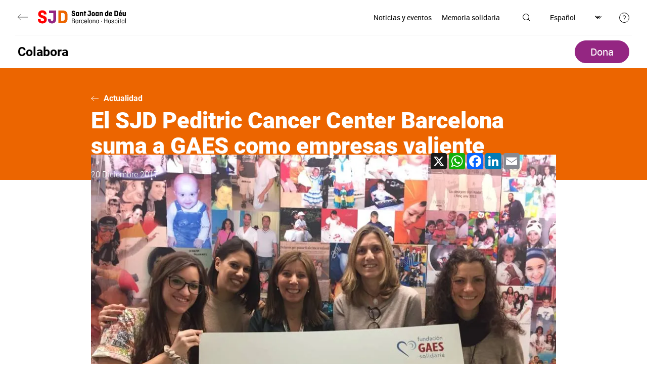

--- FILE ---
content_type: text/html; charset=UTF-8
request_url: https://www.sjdhospitalbarcelona.org/es/colabora/noticias/sjd-peditric-cancer-center-barcelona-suma-gaes-como-empresas-valiente
body_size: 23492
content:
<!DOCTYPE html><html lang="es" dir="ltr" prefix="og: https://ogp.me/ns#"><head><meta charset="utf-8" /><meta name="description" content="La compañía multinacional, líder en España en el sector de la corrección auditiva, se ha sumado a la campaña #ParaLosValientes" /><link rel="canonical" href="https://www.sjdhospitalbarcelona.org/es/colabora/noticias/sjd-peditric-cancer-center-barcelona-suma-gaes-como-empresas-valiente" /><meta property="og:site_name" content="Hospital Sant Joan de Déu" /><meta property="og:url" content="https://www.sjdhospitalbarcelona.org/es/colabora/noticias/sjd-peditric-cancer-center-barcelona-suma-gaes-como-empresas-valiente" /><meta property="og:title" content="El SJD Peditric Cancer Center Barcelona suma a GAES como empresas valiente" /><meta property="og:description" content="La compañía multinacional, líder en España en el sector de la corrección auditiva, se ha sumado a la campaña #ParaLosValientes" /><meta property="og:image" content="https://www.sjdhospitalbarcelona.org/sites/default/files/styles/image_1090px_no_convert/public/content/image/migrate/blog/2017_12_20_noticia_donacio_gaes.jpg.webp" /><meta property="place:location:longitude" content="2.0999533" /><meta property="place:location:latitude" content="41.384244" /><meta property="article:modified_time" content="2022-09-28T10:52:29+02:00" /><meta name="twitter:card" content="summary_large_image" /><meta name="twitter:site" content="@SJDbarcelona_es" /><meta name="twitter:description" content="La compañía multinacional, líder en España en el sector de la corrección auditiva, se ha sumado a la campaña #ParaLosValientes" /><meta name="twitter:title" content="El SJD Peditric Cancer Center Barcelona suma a GAES como empresas valiente" /><meta name="twitter:creator" content="@SJDbarcelona_es" /><meta name="twitter:image" content="https://www.sjdhospitalbarcelona.org/sites/default/files/styles/image_1090px_no_convert/public/content/image/migrate/blog/2017_12_20_noticia_donacio_gaes.jpg.webp" /><meta name="twitter:image:alt" content="El SJD Peditric Cancer Center Barcelona suma a GAES como empresas valiente" /><meta name="MobileOptimized" content="width" /><meta name="HandheldFriendly" content="true" /><meta name="viewport" content="width=device-width, initial-scale=1.0" /><script type="application/ld+json">{"@context": "https://schema.org","@graph": [{"@type": "NewsArticle","name": "El SJD Peditric Cancer Center Barcelona suma a GAES como empresas valiente","headline": "El SJD Peditric Cancer Center Barcelona suma a GAES como empresas valiente","description": "La compañía multinacional, líder en España en el sector de la corrección auditiva, se ha sumado a la campaña #ParaLosValientes","image": {"@type": "ImageObject","representativeOfPage": "True","url": "https://www.sjdhospitalbarcelona.org/sites/default/files/styles/image_1090px/public/content/image/migrate/blog/2017_12_20_noticia_donacio_gaes.jpg.webp"},"datePublished": "2017-12-20T13:00:00+0100","isAccessibleForFree": "True","author": {"@type": "Organization","@id": "https://www.sjdhospitalbarcelona.org","name": "Hospital maternoinfantil Sant Joan de Déu","url": "https://www.sjdhospitalbarcelona.org"},"publisher": {"@type": "Organization","@id": "https://www.sjdhospitalbarcelona.org","name": "Hospital maternoinfantil Sant Joan de Déu","url": "https://www.sjdhospitalbarcelona.org"}}]
}</script><link rel="alternate" hreflang="x-default" href="https://www.sjdhospitalbarcelona.org/es/colabora/noticias/sjd-peditric-cancer-center-barcelona-suma-gaes-como-empresas-valiente" /><link rel="icon" href="/themes/hsjd/favicon.ico" type="image/vnd.microsoft.icon" /><link rel="alternate" hreflang="es" href="https://www.sjdhospitalbarcelona.org/es/colabora/noticias/sjd-peditric-cancer-center-barcelona-suma-gaes-como-empresas-valiente" /><link rel="alternate" hreflang="ca" href="https://www.sjdhospitalbarcelona.org/ca/collabora/noticies/lsjd-peditric-cancer-center-barcelona-suma-gaes-com-empreses-valenta" /><link rel="preload" as="image" href="https://www.sjdhospitalbarcelona.org/sites/default/files/styles/image_1090px/public/content/image/migrate/blog/2017_12_20_noticia_donacio_gaes.jpg.webp" /><script src="/sites/default/files/google_tag/hsjd_production/google_tag.script.js?t8vst1" defer></script><title>El SJD Peditric Cancer Center Barcelona suma a GAES como empresas valiente</title><style id="critical-css">@font-face{font-family:robotolight;src:url(/themes/hsjd/assets/fonts/roboto-light/roboto-light.eot);src:url(/themes/hsjd/assets/fonts/roboto-light/roboto-light.eot?#iefix) format("embedded-opentype"),url(/themes/hsjd/assets/fonts/roboto-light/roboto-light.woff2) format("woff2"),url(/themes/hsjd/assets/fonts/roboto-light/roboto-light.woff) format("woff"),url(/themes/hsjd/assets/fonts/roboto-light/roboto-light.ttf) format("truetype"),url(/themes/hsjd/assets/fonts/roboto-light/roboto-light.svg#robotolight) format("svg");font-weight:400;font-style:normal;font-display:swap}@font-face{font-family:Roboto;font-style:normal;font-weight:300;src:url(/themes/hsjd/assets/fonts/roboto-light/roboto-light-cirilic.woff2) format("woff2")}@font-face{font-family:robotoregular;src:url(/themes/hsjd/assets/fonts/roboto-regular/roboto-regular.eot);src:url(/themes/hsjd/assets/fonts/roboto-regular/roboto-regular.eot?#iefix) format("embedded-opentype"),url(/themes/hsjd/assets/fonts/roboto-regular/roboto-regular.woff2) format("woff2"),url(/themes/hsjd/assets/fonts/roboto-regular/roboto-regular.woff) format("woff"),url(/themes/hsjd/assets/fonts/roboto-regular/roboto-regular.ttf) format("truetype"),url(/themes/hsjd/assets/fonts/roboto-regular/roboto-regular.svg#robotoregular) format("svg");font-weight:400;font-style:normal;font-display:swap}@font-face{font-family:robotomedium;src:url(/themes/hsjd/assets/fonts/roboto-medium/roboto-medium.eot);src:url(/themes/hsjd/assets/fonts/roboto-medium/roboto-medium.eot?#iefix) format("embedded-opentype"),url(/themes/hsjd/assets/fonts/roboto-medium/roboto-medium.woff2) format("woff2"),url(/themes/hsjd/assets/fonts/roboto-medium/roboto-medium.woff) format("woff"),url(/themes/hsjd/assets/fonts/roboto-medium/roboto-medium.ttf) format("truetype"),url(/themes/hsjd/assets/fonts/roboto-medium/roboto-medium.svg#robotomedium) format("svg");font-weight:400;font-style:normal;font-display:swap}@font-face{font-family:robotobold;src:url(/themes/hsjd/assets/fonts/roboto-bold/roboto-bold.eot);src:url(/themes/hsjd/assets/fonts/roboto-bold/roboto-bold.eot?#iefix) format("embedded-opentype"),url(/themes/hsjd/assets/fonts/roboto-bold/roboto-bold.woff2) format("woff2"),url(/themes/hsjd/assets/fonts/roboto-bold/roboto-bold.woff) format("woff"),url(/themes/hsjd/assets/fonts/roboto-bold/roboto-bold.ttf) format("truetype"),url(/themes/hsjd/assets/fonts/roboto-bold/roboto-bold.svg#robotobold) format("svg");font-weight:400;font-style:normal;font-display:swap}@font-face{font-family:robotoblack;src:url(/themes/hsjd/assets/fonts/roboto-black/roboto-black.eot);src:url(/themes/hsjd/assets/fonts/roboto-black/roboto-black.eot?#iefix) format("embedded-opentype"),url(/themes/hsjd/assets/fonts/roboto-black/roboto-black.woff2) format("woff2"),url(/themes/hsjd/assets/fonts/roboto-black/roboto-black.woff) format("woff"),url(/themes/hsjd/assets/fonts/roboto-black/roboto-black.ttf) format("truetype"),url(/themes/hsjd/assets/fonts/roboto-black/roboto-black.svg#robotoblack) format("svg");font-weight:400;font-style:normal;font-display:swap}@font-face{font-family:robotocondensed-regular;src:url(/themes/hsjd/assets/fonts/roboto-condensed-regular/roboto-condensed-regular.eot);src:url(/themes/hsjd/assets/fonts/roboto-condensed-regular/roboto-condensed-regular.eot?#iefix) format("embedded-opentype"),url(/themes/hsjd/assets/fonts/roboto-condensed-regular/roboto-condensed-regular.woff2) format("woff2"),url(/themes/hsjd/assets/fonts/roboto-condensed-regular/roboto-condensed-regular.woff) format("woff"),url(/themes/hsjd/assets/fonts/roboto-condensed-regular/roboto-condensed-regular.ttf) format("truetype"),url(/themes/hsjd/assets/fonts/roboto-condensed-regular/roboto-condensed-regular.svg#roboto-condensed-regular) format("svg");font-weight:400;font-style:normal;font-display:swap}@font-face{font-family:robotocondensed-bold;src:url(/themes/hsjd/assets/fonts/roboto-condensed-bold/roboto-condensed-bold.eot);src:url(/themes/hsjd/assets/fonts/roboto-condensed-bold/roboto-condensed-bold.eot?#iefix) format("embedded-opentype"),url(/themes/hsjd/assets/fonts/roboto-condensed-bold/roboto-condensed-bold.woff2) format("woff2"),url(/themes/hsjd/assets/fonts/roboto-condensed-bold/roboto-condensed-bold.woff) format("woff"),url(/themes/hsjd/assets/fonts/roboto-condensed-bold/roboto-condensed-bold.ttf) format("truetype"),url(/themes/hsjd/assets/fonts/roboto-condensed-bold/roboto-condensed-bold.svg#roboto-condensed-bold) format("svg");font-weight:400;font-style:normal;font-display:swap}.section-colabora #main-header .wrapper-top .wrapper-left .logo a{display:flex;align-items:center}.section-colabora #main-header .wrapper-top .wrapper-left .logo a:before{content:"";display:inline-block;width:20px;height:12px;background:url(/themes/hsjd/assets/img/ico-arrow.svg) no-repeat center;transform:rotate(180deg);margin-right:20px}.section-colabora #main-header .wrapper-bottom .ico-menu,.section-colabora #main-header .wrapper-bottom .title-colabora{display:none}.section-colabora #main-header .wrapper-bottom .wrapper-colabora-menu{width:calc(100% - 120px)}.section-colabora #main-header .wrapper-bottom .wrapper-colabora-menu .wrapper-actions-mobile{display:none}.section-colabora #main-header .wrapper-bottom .wrapper-colabora-menu>nav>ul:not(.contextual-links){display:flex;align-items:center;width:100%}.section-colabora #main-header .wrapper-bottom .wrapper-colabora-menu>nav>ul:not(.contextual-links)>li{font:16px robotobold,sans-serif;position:relative;display:flex;align-items:center;justify-content:space-between;width:100%}.section-colabora #main-header .wrapper-bottom .wrapper-colabora-menu>nav>ul:not(.contextual-links)>li.title-colabora{font-size:25px;line-height:28px;margin:0}.section-colabora #main-header .wrapper-bottom .wrapper-colabora-menu>nav>ul:not(.contextual-links)>li>a{display:inline-block}.section-colabora #main-header .wrapper-bottom .wrapper-colabora-menu>nav>ul:not(.contextual-links)>li>a:hover{color:#942682}.section-colabora #main-header .wrapper-bottom .wrapper-colabora-menu>nav>ul:not(.contextual-links)>li>ul{display:flex;align-items:center;padding-right:50px}.section-colabora #main-header .wrapper-bottom .wrapper-colabora-menu>nav>ul:not(.contextual-links)>li>ul>li{font:16px robotobold,sans-serif;margin:0 20px}@media screen and (max-width:1200px){.section-colabora #main-header .wrapper-bottom .wrapper-colabora-menu>nav>ul:not(.contextual-links)>li>ul>li{margin:0}}.section-colabora #main-header .wrapper-bottom .wrapper-colabora-menu>nav>ul:not(.contextual-links)>li>ul>li>a{display:inline-block;padding:10px 20px}.section-colabora #main-header .wrapper-bottom .wrapper-colabora-menu>nav>ul:not(.contextual-links)>li>ul>li>a:hover{color:#942682}.section-colabora #main-header .wrapper-bottom .wrapper-colabora-menu>nav>ul:not(.contextual-links)>li>ul>li>ul{display:none;position:absolute;z-index:9999;width:100%;min-width:600px;background:#efefef;padding:25px 35px;left:-50px;top:calc(100% + 10px);box-shadow:0 3px 6px rgba(0,0,0,.27)}@media screen and (max-width:1200px){.section-colabora #main-header .wrapper-bottom .wrapper-colabora-menu>nav>ul:not(.contextual-links)>li>ul>li>ul{padding:25px 15px}}@media screen and (max-width:992px){.section-colabora #main-header .wrapper-bottom .wrapper-colabora-menu{width:100%}.section-colabora #main-header .wrapper-bottom .wrapper-colabora-menu>nav>ul:not(.contextual-links){display:block}.section-colabora #main-header .wrapper-bottom .wrapper-colabora-menu>nav>ul:not(.contextual-links)>li{display:block;font-size:20px}.section-colabora #main-header .wrapper-bottom .wrapper-colabora-menu>nav>ul:not(.contextual-links)>li>a{padding:15px;width:100%}.section-colabora #main-header .wrapper-bottom .wrapper-colabora-menu>nav>ul:not(.contextual-links)>li>a:after{content:"";display:block;height:1px;width:100%;position:relative;left:0;background:#fff;bottom:-15px}.section-colabora #main-header .wrapper-bottom .wrapper-colabora-menu>nav>ul:not(.contextual-links)>li.title-colabora{padding:0}.section-colabora #main-header .wrapper-bottom .wrapper-colabora-menu>nav>ul:not(.contextual-links)>li.title-colabora>a{display:none}.section-colabora #main-header .wrapper-bottom .wrapper-colabora-menu>nav>ul:not(.contextual-links)>li>ul{display:block;padding-right:0}.section-colabora #main-header .wrapper-bottom .wrapper-colabora-menu>nav>ul:not(.contextual-links)>li>ul>li{font-size:20px}.section-colabora #main-header .wrapper-bottom .wrapper-colabora-menu>nav>ul:not(.contextual-links)>li>ul>li:after{content:"";display:block;height:1px;width:calc(100% - 30px);position:relative;left:15px;background:#fff}.section-colabora #main-header .wrapper-bottom .wrapper-colabora-menu>nav>ul:not(.contextual-links)>li>ul>li>a{padding:15px;width:100%}.section-colabora #main-header .wrapper-bottom .wrapper-colabora-menu>nav>ul:not(.contextual-links)>li>ul>li>a:hover{color:#fff}}.section-colabora #main-header .wrapper-bottom .wrapper-buttons .wrapper-tertiary-menu ul:not(.contextual-links) li{display:none}.section-colabora #main-header .wrapper-bottom .wrapper-buttons .wrapper-tertiary-menu ul:not(.contextual-links) li:last-child{display:inline-block}.section-colabora #main-header .wrapper-bottom .wrapper-buttons .wrapper-tertiary-menu ul:not(.contextual-links) li:last-child a{font-size:20px;border-radius:25px;padding:8px 30px}@media screen and (max-width:992px){.section-colabora #main-header .wrapper-bottom .wrapper-buttons .wrapper-tertiary-menu ul:not(.contextual-links){border:none;padding:0}.section-colabora #main-header .wrapper-bottom .wrapper-buttons .wrapper-tertiary-menu ul:not(.contextual-links) li:last-child a{font-size:14px;padding:5px 15px}}@media screen and (max-width:992px){.section-colabora #main-header .wrapper-bottom{display:flex;flex-wrap:wrap;background:#ec6500;padding:10px 0}.section-colabora #main-header .wrapper-bottom .wrapper-colabora-menu{display:none;width:100%;background:#942682;order:4;margin:10px 0 -10px}.section-colabora #main-header .wrapper-bottom .wrapper-colabora-menu .wrapper-actions-mobile{display:block}.section-colabora #main-header .wrapper-bottom .title-colabora{order:1;display:block;font:22px robotobold,sans-serif;padding-left:15px;width:calc(100% - 150px)}.section-colabora #main-header .wrapper-bottom .ico-menu{order:2;width:35px;display:inline-block;vertical-align:middle;z-index:9}.section-colabora #main-header .wrapper-bottom .ico-menu .bar{display:block;height:3px;width:35px;background-color:#fff;margin:0 0 6px;border-radius:5px}.section-colabora #main-header .wrapper-bottom .ico-menu .bar.bottom{margin:0}.section-colabora #main-header .wrapper-bottom .ico-menu:hover{cursor:pointer}.section-colabora #main-header .wrapper-bottom .ico-menu:hover .bar{transition:all .5s ease}.section-colabora #main-header .wrapper-bottom .ico-menu.menu-open .bar{width:35px}.section-colabora #main-header .wrapper-bottom .ico-menu.menu-open .bar.middle,.section-colabora #main-header .wrapper-bottom .ico-menu.menu-open .bar.top{-webkit-transform:translateY(6px) rotateZ(45deg);-moz-transform:translateY(6px) rotateZ(45deg);-ms-transform:translateY(6px) rotateZ(45deg);-o-transform:translateY(6px) rotateZ(45deg);transform:translateY(6px) rotateZ(45deg)}.section-colabora #main-header .wrapper-bottom .ico-menu.menu-open .bar.middle{display:none}.section-colabora #main-header .wrapper-bottom .ico-menu.menu-open .bar.bottom{-webkit-transform:translateY(-3px) rotateZ(-40deg);-moz-transform:translateY(-3px) rotateZ(-45deg);-ms-transform:translateY(-3px) rotateZ(-45deg);-o-transform:translateY(-3px) rotateZ(-45deg);transform:translateY(-3px) rotateZ(-45deg)}.section-colabora #main-header .wrapper-bottom .wrapper-buttons{order:3}}@media screen and (max-width:992px){.section-colabora #main-header .wrapper-top .wrapper-right .wrapper-menu-secondary{display:none}}@media screen and (max-width:992px){.section-colabora #main-header.sticky{position:sticky;top:0;z-index:20;background-color:#fff}.section-colabora #main-header.sticky .title-colabora{order:1;display:block;padding-left:15px;width:calc(100% - 150px)}.section-colabora #main-header.sticky .title-colabora a{font:14px robotolight,sans-serif}.section-colabora #main-header.sticky .title-colabora .current_page{font:14px robotomedium,sans-serif}.section-colabora #main-header.sticky nav ul li.title-colabora a{font:22px robotobold,sans-serif!important}}#main-header{padding:0 30px}@media screen and (max-width:1200px){#main-header{padding:0 15px}}#main-header .wrapper-top{padding:15px 5px;display:flex;align-items:center;justify-content:space-between}@media screen and (max-width:992px){#main-header .wrapper-top{padding:15px 0}}#main-header .wrapper-top .wrapper-left{display:flex;align-items:center}@media screen and (max-width:992px){#main-header .wrapper-top .wrapper-left{width:100%;justify-content:space-between}}#main-header .wrapper-top .wrapper-left .wrapper-logo{display:flex;align-items:center}#main-header .wrapper-top .wrapper-left .wrapper-search-mobile{display:none}@media screen and (max-width:992px){#main-header .wrapper-top .wrapper-left .wrapper-search-mobile{display:block;margin-right:5px}}#main-header .wrapper-top .wrapper-left .ico-menu{display:none;margin-right:20px}@media screen and (max-width:992px){#main-header .wrapper-top .wrapper-left .ico-menu{width:35px;display:inline-block;vertical-align:middle;z-index:9}#main-header .wrapper-top .wrapper-left .ico-menu .bar{display:block;height:3px;width:35px;background-color:#942682;margin:0 0 6px;border-radius:5px}#main-header .wrapper-top .wrapper-left .ico-menu .bar.bottom{margin:0}#main-header .wrapper-top .wrapper-left .ico-menu:hover{cursor:pointer}#main-header .wrapper-top .wrapper-left .ico-menu:hover .bar{transition:all .5s ease}#main-header .wrapper-top .wrapper-left .ico-menu.menu-open .bar{width:35px}#main-header .wrapper-top .wrapper-left .ico-menu.menu-open .bar.middle,#main-header .wrapper-top .wrapper-left .ico-menu.menu-open .bar.top{-webkit-transform:translateY(6px) rotateZ(45deg);-moz-transform:translateY(6px) rotateZ(45deg);-ms-transform:translateY(6px) rotateZ(45deg);-o-transform:translateY(6px) rotateZ(45deg);transform:translateY(6px) rotateZ(45deg)}#main-header .wrapper-top .wrapper-left .ico-menu.menu-open .bar.middle{display:none}#main-header .wrapper-top .wrapper-left .ico-menu.menu-open .bar.bottom{-webkit-transform:translateY(-3px) rotateZ(-40deg);-moz-transform:translateY(-3px) rotateZ(-45deg);-ms-transform:translateY(-3px) rotateZ(-45deg);-o-transform:translateY(-3px) rotateZ(-45deg);transform:translateY(-3px) rotateZ(-45deg)}}#main-header .wrapper-top .wrapper-left .logo{margin-right:30px;font-size:0}@media screen and (max-width:1200px){#main-header .wrapper-top .wrapper-left .logo{margin-right:20px}}@media screen and (max-width:992px){#main-header .wrapper-top .wrapper-left .wrapper-menu-secondary{display:none}}#main-header .wrapper-top .wrapper-right{display:flex;align-items:center}#main-header .wrapper-top .wrapper-right>.item{margin-left:35px;font:0 robotoregular,sans-serif}#main-header .wrapper-top .wrapper-right>.item .ico{position:relative}#main-header .wrapper-top .wrapper-right>.item .ico .text{font-size:14px;position:relative}#main-header .wrapper-top .wrapper-right>.item .ico .text:hover{cursor:pointer}#main-header .wrapper-top .wrapper-right>.item .ico img{max-height:20px;max-width:20px;position:relative}#main-header .wrapper-top .wrapper-right>.item .ico img:hover{transition:.3s;cursor:pointer;filter:invert(16%) sepia(80%) saturate(2721%) hue-rotate(293deg) brightness(93%) contrast(86%)}#main-header .wrapper-top .wrapper-right>.item .ico .hidden-tag{width:100px;background:#e2e2e2;font:12px robotoregular,sans-serif;padding:7px 10px;opacity:0;position:absolute;z-index:92;top:35px;left:-50px;text-align:center;color:#000}#main-header .wrapper-top .wrapper-right>.item .ico .hidden-tag:before{content:"";display:inline-block;position:absolute;bottom:100%;left:calc(50% - 5px);width:0;height:0;border-left:10px solid transparent;border-right:10px solid transparent;border-bottom:10px solid #e2e2e2}#main-header .wrapper-top .wrapper-right>.item .ico:hover .hidden-tag{transition:.2s;opacity:1}#main-header .wrapper-top .wrapper-right>.item>.wrapper{display:none;position:absolute;left:0;width:100%;top:70px;z-index:91;padding:30px 35px;font-size:14px;box-shadow:0 3px 6px rgba(0,0,0,.27)}#main-header .wrapper-top .wrapper-right>.item>.wrapper .ico-close{position:absolute;top:30px;right:35px}#main-header .wrapper-top .wrapper-right>.item>.wrapper .title{font:24px robotocondensed-regular,sans-serif;border-bottom:1px solid #000;padding-bottom:15px}#main-header .wrapper-top .wrapper-right>.item>.wrapper.open{display:block;background:#efefef}#main-header .wrapper-top .wrapper-right>.item.active .ico img{filter:invert(16%) sepia(80%) saturate(2721%) hue-rotate(293deg) brightness(93%) contrast(86%)}#main-header .wrapper-top .wrapper-right>.item.wrapper-international ul li a{font-size:14px;display:flex;align-items:center;padding:8px 20px;background:#ec6500;border-radius:30px;color:#fff}#main-header .wrapper-top .wrapper-right>.item.wrapper-international ul li a:before{content:"";width:23px;height:16px;display:inline-block;margin-right:10px;background:url(/themes/hsjd/assets/img/ico-international.svg);filter:invert(100)}#main-header .wrapper-top .wrapper-right>.item.wrapper-international ul li a:hover{background:#942682;color:#fff}#main-header .wrapper-top .wrapper-right>.item.wrapper-international ul li a:hover:before{filter:invert(100)}#main-header .wrapper-top .wrapper-right>.item.wrapper-patients{font-size:14px}#main-header .wrapper-top .wrapper-right>.item.wrapper-patients a{display:inline-flex;align-items:center;border:1px solid #000;border-radius:20px;padding:8px 20px}#main-header .wrapper-top .wrapper-right>.item.wrapper-patients a .ico{margin-right:10px}#main-header .wrapper-top .wrapper-right>.item.wrapper-patients a:hover{color:#942682;border-color:#942682}#main-header .wrapper-top .wrapper-right>.item.wrapper-patients a:hover .ico{filter:invert(16%) sepia(80%) saturate(2721%) hue-rotate(293deg) brightness(93%) contrast(86%)}@media screen and (max-width:992px){#main-header .wrapper-top .wrapper-right>.item{display:none}#main-header .wrapper-top .wrapper-right>.item .ico{display:none}}@media screen and (max-width:1200px){#main-header .wrapper-top .wrapper-right>.item{margin-left:20px}}@media screen and (max-width:992px){#main-header .wrapper-top .wrapper-right{width:0}}#main-header .wrapper-bottom{padding:10px 5px;border-top:1px solid #efefef;display:flex;align-items:center;justify-content:space-between}#main-header .wrapper-bottom .wrapper-actions-mobile,#main-header .wrapper-bottom .wrapper-contact-mobile,#main-header .wrapper-bottom .wrapper-menu-secondary{display:none}#main-header .wrapper-bottom .wrapper-buttons .wrapper-tertiary-menu ul:not(.contextual-links){display:flex;align-items:center}#main-header .wrapper-bottom .wrapper-buttons .wrapper-tertiary-menu ul:not(.contextual-links) li{font:14px robotoregular,sans-serif}#main-header .wrapper-bottom .wrapper-buttons .wrapper-tertiary-menu ul:not(.contextual-links) li a{border:1px solid #942682;border-radius:20px;padding:8px 20px;color:#942682;display:inline-block}#main-header .wrapper-bottom .wrapper-buttons .wrapper-tertiary-menu ul:not(.contextual-links) li a:hover{color:#ec6500;border-color:#ec6500}#main-header .wrapper-bottom .wrapper-buttons .wrapper-tertiary-menu ul:not(.contextual-links) li:last-child{margin-left:10px}#main-header .wrapper-bottom .wrapper-buttons .wrapper-tertiary-menu ul:not(.contextual-links) li:last-child a{color:#fff;background:#942682}#main-header .wrapper-bottom .wrapper-buttons .wrapper-tertiary-menu ul:not(.contextual-links) li:last-child a:hover{background:#ec6500}@media screen and (max-width:992px){#main-header .wrapper-bottom .wrapper-buttons .wrapper-tertiary-menu{padding:0 15px}#main-header .wrapper-bottom .wrapper-buttons .wrapper-tertiary-menu ul:not(.contextual-links){border-bottom:1px solid #fff;padding:15px 0}#main-header .wrapper-bottom .wrapper-buttons .wrapper-tertiary-menu ul:not(.contextual-links) li a{border-color:#fff;color:#fff}#main-header .wrapper-bottom .wrapper-buttons .wrapper-tertiary-menu ul:not(.contextual-links) li:last-child a{color:#942682;background:#fff}}#main-header .wrapper-bottom .wrapper-actions-mobile{padding:15px}#main-header .wrapper-bottom .wrapper-actions-mobile>.item{position:relative;padding:10px 0 10px 40px}#main-header .wrapper-bottom .wrapper-actions-mobile>.item .wrapper-ico{position:absolute;top:13px;left:0;width:20px;text-align:center}#main-header .wrapper-bottom .wrapper-actions-mobile>.item .wrapper-ico .ico{filter:invert(100);max-height:20px}#main-header .wrapper-bottom .wrapper-actions-mobile>.item>.wrapper{display:none}#main-header .wrapper-bottom .wrapper-actions-mobile>.item.wrapper-international ul li a{position:relative}#main-header .wrapper-bottom .wrapper-actions-mobile>.item.wrapper-international ul li a:before{content:"";width:23px;height:16px;display:inline-block;margin-right:10px;background:url(/themes/hsjd/assets/img/ico-international.svg);filter:invert(100);position:absolute;top:3px;left:-40px}#main-header .wrapper-bottom .wrapper-actions-mobile>.item.wrapper-language{display:flex;align-items:center;font-size:16px}#main-header .wrapper-bottom .wrapper-actions-mobile>.item.wrapper-language .wrapper-ico .ico{filter:none}#main-header .wrapper-bottom .wrapper-actions-mobile>.item.wrapper-language>div:not(.wrapper-ico){margin-left:5px}#main-header .wrapper-bottom .wrapper-actions-mobile>.item.wrapper-language select{appearance:none;border:none;text-shadow:none;background:0 0;color:#fff;width:35px}@media screen and (max-width:992px){#main-header .wrapper-bottom{display:none;background:#942682;color:#fff;left:-15px;position:relative;width:calc(100% + 30px);padding:0}#main-header .wrapper-bottom .wrapper-actions-mobile,#main-header .wrapper-bottom .wrapper-contact-mobile,#main-header .wrapper-bottom .wrapper-menu-secondary{display:block}}.wrapper-main-menu>nav>ul:not(.contextual-links){display:flex;align-items:center}.wrapper-main-menu>nav>ul:not(.contextual-links)>li{font:16px robotobold,sans-serif;position:relative}.wrapper-main-menu>nav>ul:not(.contextual-links)>li>a{display:inline-block;padding:10px 20px}.wrapper-main-menu>nav>ul:not(.contextual-links)>li>a:hover{color:#942682}@media screen and (max-width:992px){.wrapper-main-menu>nav>ul:not(.contextual-links)>li>a:hover{color:#fff}}.wrapper-main-menu>nav>ul:not(.contextual-links)>li:first-child a{padding-left:0}.wrapper-main-menu>nav>ul:not(.contextual-links)>li>ul{display:none;position:absolute;z-index:90;width:100%;min-width:600px;max-width:100%;background:#efefef;padding:25px 35px;left:-50px;top:calc(100% + 10px);box-shadow:0 3px 6px rgba(0,0,0,.27)}@media screen and (max-width:1200px){.wrapper-main-menu>nav>ul:not(.contextual-links)>li>ul{padding:25px 15px}}@media screen and (max-width:992px){.wrapper-main-menu>nav>ul:not(.contextual-links)>li>ul{width:100%;min-width:inherit}}.wrapper-main-menu>nav>ul:not(.contextual-links)>li>ul .ico-close{position:absolute;right:35px;top:25px}@media screen and (max-width:1200px){.wrapper-main-menu>nav>ul:not(.contextual-links)>li>ul .ico-close{right:15px}}.wrapper-main-menu>nav>ul:not(.contextual-links)>li>ul div.title{width:100%!important;margin-bottom:40px}.wrapper-main-menu>nav>ul:not(.contextual-links)>li>ul div.title a{font:24px robotocondensed-regular,sans-serif;width:auto;display:flex;align-items:center}.wrapper-main-menu>nav>ul:not(.contextual-links)>li>ul div.title a:after{content:"";display:inline-block;width:30px;height:16px;background:url(/themes/hsjd/assets/img/ico-arrow-o.svg) no-repeat center;margin-left:15px}.wrapper-main-menu>nav>ul:not(.contextual-links)>li>ul div.title a:hover{color:initial}.wrapper-main-menu>nav>ul:not(.contextual-links)>li>ul div.title a:hover:after{transition:.2s;margin-left:30px}.wrapper-main-menu>nav>ul:not(.contextual-links)>li>ul>li{margin-bottom:40px;width:50%;padding-right:60px}@media screen and (max-width:1200px){.wrapper-main-menu>nav>ul:not(.contextual-links)>li>ul>li{padding-right:35px}}@media screen and (max-width:992px){.wrapper-main-menu>nav>ul:not(.contextual-links)>li>ul>li{margin-bottom:20px}}.wrapper-main-menu>nav>ul:not(.contextual-links)>li>ul>li a{font:14px robotolight,sans-serif;padding:5px 0;display:inline-block}.wrapper-main-menu>nav>ul:not(.contextual-links)>li>ul>li a:hover{color:#942682}.wrapper-main-menu>nav>ul:not(.contextual-links)>li>ul>li.title{width:100%!important}.wrapper-main-menu>nav>ul:not(.contextual-links)>li>ul>li.title a{font:24px robotocondensed-regular,sans-serif;width:auto;display:flex;align-items:center}.wrapper-main-menu>nav>ul:not(.contextual-links)>li>ul>li.title a:after{content:"";display:inline-block;width:30px;height:16px;background:url(/themes/hsjd/assets/img/ico-arrow-o.svg) no-repeat center;margin-left:15px}.wrapper-main-menu>nav>ul:not(.contextual-links)>li>ul>li.title a:hover{color:initial}.wrapper-main-menu>nav>ul:not(.contextual-links)>li>ul>li.title a:hover:after{transition:.2s;margin-left:30px}.wrapper-main-menu>nav>ul:not(.contextual-links)>li>ul>li>a,.wrapper-main-menu>nav>ul:not(.contextual-links)>li>ul>li>span{font:16px robotobold,sans-serif;display:inline-block;width:100%;padding:0}.wrapper-main-menu>nav>ul:not(.contextual-links)>li>ul>li>a:after,.wrapper-main-menu>nav>ul:not(.contextual-links)>li>ul>li>span:after{content:"";display:block;width:100%;background:#707070;height:1px;margin:10px 0}.wrapper-main-menu>nav>ul:not(.contextual-links)>li>ul>li.button-link-narrow{width:auto;padding-right:0;margin:10px 20px 10px 0}.wrapper-main-menu>nav>ul:not(.contextual-links)>li>ul>li.button-link-narrow a{padding:15px 25px;font:14px robotobold,sans-serif;width:auto}.wrapper-main-menu>nav>ul:not(.contextual-links)>li>ul>li.button-link-narrow a:hover{color:#fff}.wrapper-main-menu>nav>ul:not(.contextual-links)>li>ul>li.button-link-narrow a:after{content:none}.wrapper-main-menu>nav>ul:not(.contextual-links)>li.hover>ul{display:flex;flex-wrap:wrap}.wrapper-main-menu>nav>ul:not(.contextual-links)>li.full{position:inherit}.wrapper-main-menu>nav>ul:not(.contextual-links)>li.full>ul{width:100%;left:0;top:130px}.wrapper-main-menu>nav>ul:not(.contextual-links)>li.full>ul>li{width:25%}.wrapper-main-menu>nav>ul:not(.contextual-links)>li.full>ul>li.button-link-narrow{width:auto;padding-right:0;margin:10px 20px 10px 0}.wrapper-main-menu>nav>ul:not(.contextual-links)>li.full>ul>li.button-link-narrow a{padding:15px 25px;font-family:robotobold,sans-serif}.wrapper-main-menu>nav>ul:not(.contextual-links)>li.full>ul>li.button-link-narrow a:hover{color:#fff}.wrapper-main-menu>nav>ul:not(.contextual-links)>li.full>ul>li.button-link-narrow.margin-left{margin-left:25%}@media screen and (max-width:1200px){.wrapper-main-menu>nav>ul:not(.contextual-links)>li a{padding:10px}}@media screen and (max-width:992px){.wrapper-main-menu>nav>ul:not(.contextual-links){display:block;padding:20px 0 0}.wrapper-main-menu>nav>ul:not(.contextual-links)>li{font-size:20px}.wrapper-main-menu>nav>ul:not(.contextual-links)>li:after{content:"";display:block;height:1px;width:calc(100% - 30px);position:relative;left:15px;background:#fff}.wrapper-main-menu>nav>ul:not(.contextual-links)>li>a{padding:15px;width:100%}.wrapper-main-menu>nav>ul:not(.contextual-links)>li:first-child>a{padding:15px}.wrapper-main-menu>nav>ul:not(.contextual-links)>li.expanded{display:flex;flex-wrap:wrap}.wrapper-main-menu>nav>ul:not(.contextual-links)>li.expanded>a{width:calc(100% - 54px)}.wrapper-main-menu>nav>ul:not(.contextual-links)>li.expanded>.ico-arrow{width:54px;height:54px;background:url(/themes/hsjd/assets/img/ico-arrow-menu.svg) no-repeat center;background-size:15px}.wrapper-main-menu>nav>ul:not(.contextual-links)>li.expanded>.ico-arrow.up{transform:rotate(180deg)}.wrapper-main-menu>nav>ul:not(.contextual-links)>li>ul{box-shadow:none;position:inherit;top:inherit!important;left:inherit!important;color:#000}.wrapper-main-menu>nav>ul:not(.contextual-links)>li>ul .ico-close{display:none}.wrapper-main-menu>nav>ul:not(.contextual-links)>li>ul div.title{display:none}.wrapper-main-menu>nav>ul:not(.contextual-links)>li>ul>li{width:100%;padding-right:0}.wrapper-main-menu>nav>ul:not(.contextual-links)>li>ul>li.title{display:none}.wrapper-main-menu>nav>ul:not(.contextual-links)>li>ul>li a{font-size:16px}.wrapper-main-menu>nav>ul:not(.contextual-links)>li.full>ul>li{width:100%;padding-right:0}.wrapper-main-menu>nav>ul:not(.contextual-links)>li.full>ul>li.button-link-narrow a{width:auto}.wrapper-main-menu>nav>ul:not(.contextual-links)>li.full>ul>li.button-link-narrow.margin-left{margin-left:0}}.wrapper-menu-secondary>nav>ul:not(.contextual-links){display:flex;align-items:center}.wrapper-menu-secondary>nav>ul:not(.contextual-links)>li{font:14px robotoregular,sans-serif}.wrapper-menu-secondary>nav>ul:not(.contextual-links)>li>a{display:inline-block;padding:10px}.wrapper-menu-secondary>nav>ul:not(.contextual-links)>li>a:hover{color:#942682}@media screen and (max-width:992px){.wrapper-menu-secondary>nav>ul:not(.contextual-links)>li>a:hover{color:#fff}}.wrapper-menu-secondary>nav>ul:not(.contextual-links)>li>ul{display:none;position:absolute;left:0;top:70px;background:#efefef;width:100%;z-index:92;box-shadow:0 3px 6px rgba(0,0,0,.27);padding:25px 35px;flex-wrap:wrap}.wrapper-menu-secondary>nav>ul:not(.contextual-links)>li>ul .ico-close{position:absolute;right:35px;top:25px}@media screen and (max-width:1200px){.wrapper-menu-secondary>nav>ul:not(.contextual-links)>li>ul .ico-close{right:15px}}.wrapper-menu-secondary>nav>ul:not(.contextual-links)>li>ul div.title{width:100%!important;margin-bottom:20px}.wrapper-menu-secondary>nav>ul:not(.contextual-links)>li>ul div.title a{font:24px robotocondensed-regular,sans-serif;width:100%;border-bottom:1px solid #000;display:flex;align-items:center;padding:20px 0}.wrapper-menu-secondary>nav>ul:not(.contextual-links)>li>ul div.title a:after{content:"";display:inline-block;width:30px;height:16px;background:url(/themes/hsjd/assets/img/ico-arrow-o.svg) no-repeat center;margin-left:15px}.wrapper-menu-secondary>nav>ul:not(.contextual-links)>li>ul div.title a:hover{color:initial}.wrapper-menu-secondary>nav>ul:not(.contextual-links)>li>ul div.title a:hover:after{transition:.2s;margin-left:30px}.wrapper-menu-secondary>nav>ul:not(.contextual-links)>li>ul>li:not(.button-link-narrow){width:100%!important}.wrapper-menu-secondary>nav>ul:not(.contextual-links)>li>ul>li:not(.button-link-narrow).float{width:350px!important}.wrapper-menu-secondary>nav>ul:not(.contextual-links)>li>ul>li:not(.button-link-narrow).float-right{width:calc(100% - 350px)!important}.wrapper-menu-secondary>nav>ul:not(.contextual-links)>li>ul>li:not(.button-link-narrow).order-1{order:1}.wrapper-menu-secondary>nav>ul:not(.contextual-links)>li>ul>li:not(.button-link-narrow).order-2{order:2}.wrapper-menu-secondary>nav>ul:not(.contextual-links)>li>ul>li:not(.button-link-narrow).order-3{order:3}.wrapper-menu-secondary>nav>ul:not(.contextual-links)>li>ul>li:not(.button-link-narrow).order-4{order:4}.wrapper-menu-secondary>nav>ul:not(.contextual-links)>li>ul>li:not(.button-link-narrow).order-5{order:5}.wrapper-menu-secondary>nav>ul:not(.contextual-links)>li>ul>li:not(.button-link-narrow).order-6{order:6}.wrapper-menu-secondary>nav>ul:not(.contextual-links)>li>ul>li:not(.button-link-narrow).order-7{order:7}.wrapper-menu-secondary>nav>ul:not(.contextual-links)>li>ul>li:not(.button-link-narrow).order-8{order:8}.wrapper-menu-secondary>nav>ul:not(.contextual-links)>li>ul>li:not(.button-link-narrow).order-9{order:9}.wrapper-menu-secondary>nav>ul:not(.contextual-links)>li>ul>li>a{font:14px robotolight,sans-serif;display:inline-block;padding:7px 0}.wrapper-menu-secondary>nav>ul:not(.contextual-links)>li>ul>li>a:hover{color:#942682}.wrapper-menu-secondary>nav>ul:not(.contextual-links)>li>ul>li>span{font:14px robotolight,sans-serif;display:inline-block;padding:7px 0}.wrapper-menu-secondary>nav>ul:not(.contextual-links)>li>ul>li>ul{display:none}.wrapper-menu-secondary>nav>ul:not(.contextual-links)>li>ul>li.title{width:100%!important;margin-top:20px}.wrapper-menu-secondary>nav>ul:not(.contextual-links)>li>ul>li.title>a{font:24px robotocondensed-regular,sans-serif;width:100%;border-bottom:1px solid #000;display:flex;align-items:center;padding:20px 0}.wrapper-menu-secondary>nav>ul:not(.contextual-links)>li>ul>li.title>a:after{content:"";display:inline-block;width:30px;height:16px;background:url(/themes/hsjd/assets/img/ico-arrow-o.svg) no-repeat center;margin-left:15px}.wrapper-menu-secondary>nav>ul:not(.contextual-links)>li>ul>li.title>a:hover{color:initial}.wrapper-menu-secondary>nav>ul:not(.contextual-links)>li>ul>li.title>a:hover:after{transition:.2s;margin-left:30px}.wrapper-menu-secondary>nav>ul:not(.contextual-links)>li>ul>li.title>ul{display:flex;flex-wrap:wrap;padding:20px 0}.wrapper-menu-secondary>nav>ul:not(.contextual-links)>li>ul>li.title>ul>li{margin-right:80px}.wrapper-menu-secondary>nav>ul:not(.contextual-links)>li>ul>li.title>ul>li.bold>a,.wrapper-menu-secondary>nav>ul:not(.contextual-links)>li>ul>li.title>ul>li.bold>span{font-family:robotobold,sans-serif}.wrapper-menu-secondary>nav>ul:not(.contextual-links)>li>ul>li.title>ul>li a{font:14px robotolight,sans-serif;display:inline-block;padding:7px 0}.wrapper-menu-secondary>nav>ul:not(.contextual-links)>li>ul>li.title>ul>li a:hover{color:#942682}.wrapper-menu-secondary>nav>ul:not(.contextual-links)>li>ul>li.title>ul>li span{font:14px robotolight,sans-serif;display:inline-block;padding:7px 0}.wrapper-menu-secondary>nav>ul:not(.contextual-links)>li>ul>li.cols>ul{columns:2;display:inline-block}.wrapper-menu-secondary>nav>ul:not(.contextual-links)>li>ul>li.cols>ul>li{padding-right:30px;margin-right:15px}.wrapper-menu-secondary>nav>ul:not(.contextual-links)>li>ul>li.button-link-narrow{margin-right:20px;display:inline-block}.wrapper-menu-secondary>nav>ul:not(.contextual-links)>li.hover>a{color:#942682}.wrapper-menu-secondary>nav>ul:not(.contextual-links)>li.hover>ul{display:flex}@media screen and (max-width:992px){.wrapper-menu-secondary>nav>ul:not(.contextual-links){display:block}.wrapper-menu-secondary>nav>ul:not(.contextual-links)>li{font-size:16px}.wrapper-menu-secondary>nav>ul:not(.contextual-links)>li>a{padding:15px;width:100%}.wrapper-menu-secondary>nav>ul:not(.contextual-links)>li:after{content:"";display:block;height:1px;width:calc(100% - 30px);position:relative;left:15px;background:#fff}.wrapper-menu-secondary>nav>ul:not(.contextual-links)>li.hover>ul{display:none}.wrapper-menu-secondary>nav>ul:not(.contextual-links)>li.hover>a{color:#fff}}.wrapper-language{font-size:14px}.wrapper-language .lang-dropdown-form select{appearance:none;font:14px/20px robotoregular,sans-serif;border:none;text-shadow:none;background:url(/themes/hsjd/assets/img/ico-select.svg) no-repeat center right transparent;padding-right:15px;width:auto!important}.wrapper-language .lang-dropdown-form .selectric-wrapper .selectric{border:none;padding:0 15px 0 0;background:0 0}.wrapper-language .lang-dropdown-form .selectric-wrapper .selectric .label{border:none;background:0 0!important;font:14px/20px robotoregular,sans-serif;text-overflow:inherit;overflow:hidden}.wrapper-language .lang-dropdown-form .selectric-wrapper .selectric .button{width:10px;height:10px;border:none!important;background:url(/themes/hsjd/assets/img/ico-select.svg) no-repeat center;right:0;top:5px}.wrapper-language .lang-dropdown-form .selectric-wrapper .selectric-items{margin-top:5px;background:#efefef;border:none;border-radius:5px;box-shadow:0 3px 6px rgba(0,0,0,.27);padding:0;width:auto!important;overflow:hidden;z-index:2000}.wrapper-language .lang-dropdown-form .selectric-wrapper .selectric-items .selectric-scroll{overflow:hidden}.wrapper-language .lang-dropdown-form .selectric-wrapper .selectric-items ul{padding:10px}.wrapper-language .lang-dropdown-form .selectric-wrapper .selectric-items ul li{padding:3px 10px;font:300 14px robotolight,sans-serif;display:inline-block;width:100%;opacity:1;color:#000}.wrapper-language .lang-dropdown-form .selectric-wrapper .selectric-items ul li.selected{display:none;color:#942682}.wrapper-language .lang-dropdown-form .selectric-wrapper .selectric-items ul li:hover{color:#942682}.wrapper-language .lang-dropdown-form .selectric-wrapper .selectric-items ul li:last-child{border-bottom:0}@media screen and (max-width:992px){.wrapper-language .lang-dropdown-form .selectric-wrapper .selectric-items ul li{padding:3px 10px 20px;font-size:22px}}.wrapper-language .lang-dropdown-form .selectric-wrapper.selectric-hover .selectric .button{transform:none}.wrapper-language .lang-dropdown-form .selectric-wrapper.selectric-hover .selectric-items{display:none}.wrapper-language .lang-dropdown-form .selectric-wrapper.selectric-open .selectric .button{transform:rotate(180deg)}.wrapper-language .lang-dropdown-form .selectric-wrapper.selectric-open .selectric-items{display:block}.wrapper-language .lang-dropdown-form .dd-container .dd-select{border:none;background:0 0!important;font:14px robotoregular,sans-serif;text-transform:uppercase}.wrapper-language .lang-dropdown-form .dd-container .dd-select .dd-selected{padding:0 0 0 5px;font-weight:400}.wrapper-language .lang-dropdown-form .dd-container .dd-select .dd-pointer.dd-pointer-down{width:10px;height:10px;border:none!important;background:url(/themes/hsjd/assets/img/ico-select.svg) no-repeat center;right:0;top:8px}.wrapper-language .lang-dropdown-form .dd-container .dd-select .dd-pointer.dd-pointer-up{transform:rotate(180deg);top:11px}.wrapper-language .lang-dropdown-form .dd-container .dd-options{background:#ec6500;border:none;box-shadow:none}.wrapper-language .lang-dropdown-form .dd-container .dd-options .dd-option{padding:3px 5px;font:14px robotoregular,sans-serif;text-transform:uppercase;color:#fff}.wrapper-language .lang-dropdown-form .dd-container .dd-options .dd-option.dd-option-selected{display:none}.wrapper-language .lang-dropdown-form .dd-container .dd-options .dd-option:hover{background:#942682}#main-header .wrapper-bottom .wrapper-actions-mobile>.wrapper-language .lang-dropdown-form .selectric-wrapper .selectric .label{color:#fff;font:16px robotolight,sans-serif}#main-header .wrapper-bottom .wrapper-actions-mobile>.wrapper-language .lang-dropdown-form .selectric-wrapper .selectric .button{display:none}#main-header .wrapper-bottom .wrapper-actions-mobile>.wrapper-language .lang-dropdown-form .selectric-wrapper.open .selectric-items{display:block;position:fixed;top:0;left:0;width:100vw!important;height:100vh!important;max-height:100%;z-index:9;margin-top:0;border-radius:0}#main-header .wrapper-bottom .wrapper-actions-mobile>.wrapper-language .lang-dropdown-form .selectric-wrapper.open .selectric-items .selectric-scroll:before{content:"";display:block;width:30px;height:16px;transform:rotate(180deg);background:url(/themes/hsjd/assets/img/ico-arrow-o.svg) no-repeat center;margin-bottom:20px;margin-left:20px;margin-top:20px}#main-header .wrapper-bottom .wrapper-actions-mobile>.wrapper-language.open .lang-dropdown-form{background:#efefef;position:fixed;top:0;left:0;width:100vw!important;height:100vh!important;max-height:100%;z-index:9;margin-top:0}#main-header .wrapper-bottom .wrapper-actions-mobile>.wrapper-language.open .lang-dropdown-form .selectric{display:none}#main-header .wrapper-bottom .wrapper-actions-mobile>.wrapper-language.open .lang-dropdown-form .selectric-wrapper .selectric-items{display:block;width:100vw!important;height:100vh!important;max-height:100%;z-index:9;overflow:inherit;box-shadow:none;border-radius:0}#main-header .wrapper-bottom .wrapper-actions-mobile>.wrapper-language.open .lang-dropdown-form .selectric-wrapper .selectric-items .selectric-scroll{overflow:inherit}#main-header .wrapper-bottom .wrapper-actions-mobile>.wrapper-language.open .lang-dropdown-form .selectric-wrapper .selectric-items .selectric-scroll:before{content:"";display:block;width:30px;height:16px;transform:rotate(180deg);background:url(/themes/hsjd/assets/img/ico-arrow-o.svg) no-repeat center;margin-bottom:20px;margin-left:20px;margin-top:30px}#main-header .wrapper-bottom .wrapper-actions-mobile>.wrapper-language.open .lang-dropdown-form .selectric-wrapper .selectric-items ul li.selected{display:inline-block}@font-face{font-family:robotolight;src:url(/themes/hsjd/assets/fonts/roboto-light/roboto-light.eot);src:url(/themes/hsjd/assets/fonts/roboto-light/roboto-light.eot?#iefix) format("embedded-opentype"),url(/themes/hsjd/assets/fonts/roboto-light/roboto-light.woff2) format("woff2"),url(/themes/hsjd/assets/fonts/roboto-light/roboto-light.woff) format("woff"),url(/themes/hsjd/assets/fonts/roboto-light/roboto-light.ttf) format("truetype"),url(/themes/hsjd/assets/fonts/roboto-light/roboto-light.svg#robotolight) format("svg");font-weight:400;font-style:normal;font-display:swap}@font-face{font-family:Roboto;font-style:normal;font-weight:300;src:url(/themes/hsjd/assets/fonts/roboto-light/roboto-light-cirilic.woff2) format("woff2")}@font-face{font-family:robotoregular;src:url(/themes/hsjd/assets/fonts/roboto-regular/roboto-regular.eot);src:url(/themes/hsjd/assets/fonts/roboto-regular/roboto-regular.eot?#iefix) format("embedded-opentype"),url(/themes/hsjd/assets/fonts/roboto-regular/roboto-regular.woff2) format("woff2"),url(/themes/hsjd/assets/fonts/roboto-regular/roboto-regular.woff) format("woff"),url(/themes/hsjd/assets/fonts/roboto-regular/roboto-regular.ttf) format("truetype"),url(/themes/hsjd/assets/fonts/roboto-regular/roboto-regular.svg#robotoregular) format("svg");font-weight:400;font-style:normal;font-display:swap}@font-face{font-family:robotomedium;src:url(/themes/hsjd/assets/fonts/roboto-medium/roboto-medium.eot);src:url(/themes/hsjd/assets/fonts/roboto-medium/roboto-medium.eot?#iefix) format("embedded-opentype"),url(/themes/hsjd/assets/fonts/roboto-medium/roboto-medium.woff2) format("woff2"),url(/themes/hsjd/assets/fonts/roboto-medium/roboto-medium.woff) format("woff"),url(/themes/hsjd/assets/fonts/roboto-medium/roboto-medium.ttf) format("truetype"),url(/themes/hsjd/assets/fonts/roboto-medium/roboto-medium.svg#robotomedium) format("svg");font-weight:400;font-style:normal;font-display:swap}@font-face{font-family:robotobold;src:url(/themes/hsjd/assets/fonts/roboto-bold/roboto-bold.eot);src:url(/themes/hsjd/assets/fonts/roboto-bold/roboto-bold.eot?#iefix) format("embedded-opentype"),url(/themes/hsjd/assets/fonts/roboto-bold/roboto-bold.woff2) format("woff2"),url(/themes/hsjd/assets/fonts/roboto-bold/roboto-bold.woff) format("woff"),url(/themes/hsjd/assets/fonts/roboto-bold/roboto-bold.ttf) format("truetype"),url(/themes/hsjd/assets/fonts/roboto-bold/roboto-bold.svg#robotobold) format("svg");font-weight:400;font-style:normal;font-display:swap}@font-face{font-family:robotoblack;src:url(/themes/hsjd/assets/fonts/roboto-black/roboto-black.eot);src:url(/themes/hsjd/assets/fonts/roboto-black/roboto-black.eot?#iefix) format("embedded-opentype"),url(/themes/hsjd/assets/fonts/roboto-black/roboto-black.woff2) format("woff2"),url(/themes/hsjd/assets/fonts/roboto-black/roboto-black.woff) format("woff"),url(/themes/hsjd/assets/fonts/roboto-black/roboto-black.ttf) format("truetype"),url(/themes/hsjd/assets/fonts/roboto-black/roboto-black.svg#robotoblack) format("svg");font-weight:400;font-style:normal;font-display:swap}@font-face{font-family:robotocondensed-regular;src:url(/themes/hsjd/assets/fonts/roboto-condensed-regular/roboto-condensed-regular.eot);src:url(/themes/hsjd/assets/fonts/roboto-condensed-regular/roboto-condensed-regular.eot?#iefix) format("embedded-opentype"),url(/themes/hsjd/assets/fonts/roboto-condensed-regular/roboto-condensed-regular.woff2) format("woff2"),url(/themes/hsjd/assets/fonts/roboto-condensed-regular/roboto-condensed-regular.woff) format("woff"),url(/themes/hsjd/assets/fonts/roboto-condensed-regular/roboto-condensed-regular.ttf) format("truetype"),url(/themes/hsjd/assets/fonts/roboto-condensed-regular/roboto-condensed-regular.svg#roboto-condensed-regular) format("svg");font-weight:400;font-style:normal;font-display:swap}@font-face{font-family:robotocondensed-bold;src:url(/themes/hsjd/assets/fonts/roboto-condensed-bold/roboto-condensed-bold.eot);src:url(/themes/hsjd/assets/fonts/roboto-condensed-bold/roboto-condensed-bold.eot?#iefix) format("embedded-opentype"),url(/themes/hsjd/assets/fonts/roboto-condensed-bold/roboto-condensed-bold.woff2) format("woff2"),url(/themes/hsjd/assets/fonts/roboto-condensed-bold/roboto-condensed-bold.woff) format("woff"),url(/themes/hsjd/assets/fonts/roboto-condensed-bold/roboto-condensed-bold.ttf) format("truetype"),url(/themes/hsjd/assets/fonts/roboto-condensed-bold/roboto-condensed-bold.svg#roboto-condensed-bold) format("svg");font-weight:400;font-style:normal;font-display:swap}html.no-overflow{overflow:hidden}[dir=rtl] li,[dir=rtl] ul{direction:rtl}[dir=rtl] .form-item>label{text-align:right!important}body{margin:0;padding:0;color:#000;font-family:robotolight,sans-serif}body.ru{font-family:Roboto!important;font-weight:300!important}body.no-overflow{overflow:hidden}body p{margin:0 0 25px;font-size:18px;line-height:28px}body p.small{font-size:14px}body p a{color:#ec6500}body p a:hover{color:#942682}body p sub,body p sup{font-size:12px;line-height:10px}body a{text-decoration:none;color:inherit}body a:hover{cursor:pointer;transition:.3s;text-decoration:none}body ul{margin:0;padding:0}body ul li{list-style:none}body ol li{line-height:22px}body b,body strong{font-family:robotoregular,sans-serif}body *{box-sizing:border-box}body img{max-width:100%;height:auto}body.page-node-658 h1{display:none}body .secundari{color:#ec6500}body .layout-container{position:relative}body .full-page{margin:80px 0}body .full-page .field{display:flex;margin:10px 0;font-size:18px;line-height:28px}body .full-page .field .field-label{width:150px;margin-right:10px;font-family:robotobold,sans-serif}body .full-page .field .field-item,body .full-page .field .field-item-multiple{width:calc(100% - 150px)}body .full-page .field .field-item p,body .full-page .field .field-item-multiple p{margin:0}body .full-page .field .field-item ul li,body .full-page .field .field-item-multiple ul li{position:relative;margin:5px 0;padding-left:20px;font-size:18px;line-height:28px}body .full-page .field .field-item ul li:before,body .full-page .field .field-item-multiple ul li:before{position:absolute;top:10px;left:0;display:inline-block;width:10px;height:10px;content:"";border-radius:50%;background:#ec6500}body .full-page .field .field-item ul li a,body .full-page .field .field-item-multiple ul li a{color:#ec6500}body .full-page .field .field-item ul li a:hover,body .full-page .field .field-item-multiple ul li a:hover{color:#942682}body .full-page .field .field-item-multiple .field-item{width:100%}.media--blazy{height:100%}.media--blazy img{width:auto;margin:0 auto}.media--blazy .b-blur{width:auto}nav.contextual-region{position:inherit}.container{width:1500px;margin:0 auto;padding:0 15px}@media screen and (max-width:1530px){.container{width:1370px}}@media screen and (max-width:1400px){.container{width:1170px}}@media screen and (max-width:1200px){.container{width:950px}}@media screen and (max-width:992px){.container{width:750px}}@media screen and (max-width:768px){.container{width:100%}}.container-md{width:1170px;margin:0 auto;padding:0 15px}@media screen and (max-width:1400px){.container-md{width:950px}}@media screen and (max-width:992px){.container-md{width:750px}}@media screen and (max-width:768px){.container-md{width:100%}}.container-sm{width:950px;margin:0 auto;padding:0 15px}@media screen and (max-width:992px){.container-sm{width:750px}}@media screen and (max-width:768px){.container-sm{width:100%}}.container .container,.container-md .container,.container-md .container-md,.container-sm .container,.container-sm .container-md,.container-sm .container-sm{width:100%;padding:0}.margin{margin:80px 0}@media screen and (max-width:992px){.margin{margin:50px 0}}@media screen and (max-width:768px){.margin{margin:35px 0}}.padding{padding:80px 0}@media screen and (max-width:992px){.padding{padding:50px 0}}@media screen and (max-width:768px){.padding{padding:30px 0}}.margin-sm{margin:50px 0}@media screen and (max-width:768px){.margin-sm{margin:35px 0}}h1{margin:0 0 20px;font:45px/50px robotoblack,sans-serif}@media screen and (max-width:768px){h1{font-size:35px;line-height:40px}}h2{margin:0 0 30px;font:40px/45px robotobold,sans-serif}h2.small{font-size:30px;line-height:35px}@media screen and (max-width:768px){h2{margin:0 0 20px;font-size:30px;line-height:35px}}h3{margin:20px 0;font:400 26px/32px robotoregular,sans-serif}h4{margin:40px 0 20px;font:400 20px/28px robotoregular,sans-serif}h5{margin:40px 0 20px;font:400 18px/28px robotoregular,sans-serif}h6{margin:40px 0 20px;font:400 18px/28px robotoregular,sans-serif}.paragraph .title-par{display:none}.ico-close{position:relative;width:30px;height:30px}.ico-close:after,.ico-close:before{position:absolute;top:15px;left:0;display:inline-block;width:100%;height:1px;content:"";transform:rotate(45deg);background:#942682}.ico-close:after{transform:rotate(-45deg)}.ico-close:hover{cursor:pointer}.ico-close:hover:after,.ico-close:hover:before{transition:.3s;transform:rotate(180deg)}.generic-link a{display:inline-block;color:#ec6500;font:18px robotocondensed-regular,sans-serif}.generic-link a:after{position:relative;left:0;display:inline-block;width:20px;height:11px;margin-left:15px;content:"";vertical-align:middle;background:url(/themes/hsjd/assets/img/ico-arrow-o.svg) no-repeat center;background-size:cover}.generic-link a:hover{transition:.2s;color:#942682}.generic-link a:hover:after{transition:.2s;background:url(/themes/hsjd/assets/img/ico-arrow-p.svg) no-repeat center}.generic-link a[target=_blank]:after{height:14px;background:url(/themes/hsjd/assets/img/ico-external-link-w.svg) no-repeat center}.generic-link.white a{display:inline-block;color:#fff;font:18px robotocondensed-regular,sans-serif}.generic-link.white a:after{position:relative;left:0;display:inline-block;width:20px;height:11px;margin-left:15px;content:"";vertical-align:middle;background:url(/themes/hsjd/assets/img/ico-arrow-w.svg) no-repeat center;background:url(/themes/hsjd/assets/img/ico-arrow-w.svg) no-repeat center}.generic-link.white a:hover{transition:.2s;color:#942682}.generic-link.white a:hover:after{transition:.2s;background:url(/themes/hsjd/assets/img/ico-arrow-p.svg) no-repeat center}.generic-link.white a[target=_blank]:after{height:14px;background:url(/themes/hsjd/assets/img/ico-external-link-w.svg) no-repeat center}.more-info a{display:inline-block;color:#ec6500;font:18px robotoregular,sans-serif}.more-info a:after{position:relative;left:0;display:inline-block;width:20px;height:11px;margin-left:15px;content:"";vertical-align:middle;background:url(/themes/hsjd/assets/img/ico-right-o.svg) no-repeat right;width:10px;height:10px;margin-left:10px;background:url(/themes/hsjd/assets/img/ico-right-o.svg) no-repeat center}.more-info a:hover{transition:.2s;color:#942682}.more-info a:hover:after{transition:.2s;background:url(/themes/hsjd/assets/img/ico-right-p.svg) no-repeat right}.more-info a[target=_blank]:after{height:14px;background:url(/themes/hsjd/assets/img/ico-external-link-w.svg) no-repeat center}.download-link a{display:inline-block;color:#ec6500;font:18px robotocondensed-regular,sans-serif}.download-link a:after{position:relative;left:0;display:inline-block;width:15px;height:15px;margin-left:15px;content:"";vertical-align:middle;background:url(/themes/hsjd/assets/img/ico-download-o.svg) no-repeat center;background-size:cover}.download-link a:hover{transition:.2s;color:#942682}.download-link a:hover:after{transition:.2s;background:url(/themes/hsjd/assets/img/ico-download-p.svg) no-repeat center}.button-link-narrow a{display:inline-block;padding:15px 25px;color:#fff;border-radius:30px;background:#ec6500;font:14px robotobold,sans-serif}.button-link-narrow a:hover{transition:.2s;color:#fff;background:#942682}.button-link a{display:inline-block;padding:20px 30px;color:#fff;border-radius:30px;background:#ec6500;font:16px robotoregular,sans-serif}.button-link a:hover{transition:.2s;color:#fff;background:#942682}.border-button a{display:inline-block;padding:20px 30px;color:#fff;border:1px solid #fff;border-radius:30px;background:0 0;font:14px robotobold,sans-serif}.border-button a:hover{transition:.2s;color:#942682;border-color:#942682}.border-button a[target=_blank]:after{position:relative;left:0;display:inline-block;width:20px;height:14px;margin-left:10px;content:"";vertical-align:top;background:url(/themes/hsjd/assets/img/ico-external-link-w.svg) no-repeat center}.border-button a[target=_blank]:hover:after{transition:.2s;background:url(/themes/hsjd/assets/img/ico-external-link-p.svg) no-repeat center}.borderclip{padding-top:0!important}.borderclip:before{display:block;margin-bottom:50px;content:"";border-right:100vw solid transparent;border-bottom:100px solid #942682;background-color:#fff}@media screen and (max-width:992px){.borderclip:before{border-bottom-width:70px}}@media screen and (max-width:768px){.borderclip:before{border-bottom-width:40px}}.borderclip.bg-principal:before{border-bottom-color:#942682}.borderclip.bg-gray:before{border-bottom-color:#efefef}.borderclip.bg-secundari:before{border-bottom-color:#ec6500}.borderclip+.borderclip:before{content:none}.borderclip+.borderclip.margin{margin-top:-80px}@media screen and (max-width:992px){.borderclip+.borderclip.margin{margin-top:-50px}}@media screen and (max-width:768px){.borderclip+.borderclip.margin{margin-top:-30px}}.borderclip+.borderclip.margin.padding{padding-top:80px!important}@media screen and (max-width:992px){.borderclip+.borderclip.margin.padding{padding-top:50px!important}}@media screen and (max-width:768px){.borderclip+.borderclip.margin.padding{padding-top:30px!important}}.borderclipbottom{padding-bottom:0!important}.borderclipbottom:after{display:block;margin-bottom:50px;content:"";border-top:100px solid #942682;border-left:100vw solid transparent;background-color:#fff}@media screen and (max-width:992px){.borderclipbottom:after{border-top-width:70px}}@media screen and (max-width:768px){.borderclipbottom:after{border-top-width:40px}}.borderclipbottom.bg-principal:after{border-top-color:#942682}.borderclipbottom.bg-gray:after{border-top-color:#efefef}.borderclipbottom.bg-secundari:after{border-top-color:#ec6500}.borderclipright{padding-bottom:0!important}.borderclipright:after{display:block;margin-top:50px;content:"";border-top:100px solid #ec6500;border-left:99vw solid transparent;background-color:#fff}@media screen and (max-width:992px){.borderclipright:after{border-top-width:70px}}@media screen and (max-width:768px){.borderclipright:after{border-top-width:40px}}.borderclipright.bg-principal:after{border-bottom-color:#942682}.borderclipright.bg-gray:after{border-bottom-color:#efefef}.borderclipright.bg-secundari:after{border-bottom-color:#ec6500}.border{border-radius:10px 40px 10px 10px;box-shadow:0 0 4px rgba(0,0,0,.27)}.bg-principal{color:#fff;background:#942682}.bg-principalbg{background:#f5eef4}.bg-gray{background:#efefef}.bg-gray.margin+.bg-principal{margin-top:-80px}@media screen and (max-width:992px){.bg-gray.margin+.bg-principal{margin-top:-50px}}@media screen and (max-width:768px){.bg-gray.margin+.bg-principal{margin-top:-35px}}.bg-secundari{background:#ec6500}.background-image{background-repeat:no-repeat!important;background-size:cover!important}#block-rocajunyent-page-title{text-align:center}.no-results-view{margin:50px 0}.wrapper-messages{margin:50px 0}.wrapper-messages .message-info{display:flex;align-items:center;padding:1em 2em;background-color:#c9ffc6}.wrapper-messages .message-info .ico{display:block;width:40px;height:40px;margin:0 20px 0 0;background:url(/themes/hsjd/assets/img/ico-message.png) no-repeat center}.wrapper-messages .message-info .wrapper{max-width:calc(100% - 60px)}.wrapper-messages .messages--error{background-color:#ffd4ce}.wrapper-messages .messages--warning{background-color:#feffbd}.wrapper-unpublished{padding:15px;text-align:center;color:#fff;background:#000}.wrapper-unpublished:before{display:inline-block;width:30px;height:30px;margin-right:20px;content:"";vertical-align:middle;background:url(/themes/hsjd/assets/img/ico-unpublished.svg) no-repeat center}@media screen and (max-width:992px){#scrollup{position:fixed;z-index:200000;right:20px;bottom:20px;display:none;width:50px;height:50px;transform:rotate(-90deg);border-radius:50%;background:url(/themes/hsjd/assets/img/ico-arrow-w.svg) no-repeat center #942682;background-size:22px}}#block-hsjd-local-tasks{position:fixed;z-index:999;top:26%;right:0}#block-hsjd-local-tasks ul{margin:0;padding:0;text-align:right;border:none}#block-hsjd-local-tasks ul li{display:block;margin:1px 0}#block-hsjd-local-tasks ul li a{display:inline-block;margin:0;padding:10px 20px;color:#fff;border:none;background:rgba(30,30,30,.85);box-shadow:0 0 60px rgba(0,0,0,.3);font-weight:300}#block-hsjd-local-tasks ul li a.active{background:#fff}#block-hsjd-local-tasks ul li a:hover{padding-right:50px;-webkit-transition:.3s;transition:.3s;background:#fff}.user-page{margin:100px 0}.user-page .name{text-transform:capitalize;font-family:"Arial,Helvetica",sans-serif}.user-login-form{max-width:800px;margin:50px auto;padding:0 15px}.user-login-form .form-item{margin-bottom:20px}.user-login-form label{display:block;margin-bottom:5px;font-family:robotobold,sans-serif}.user-login-form input{max-width:100%;padding:15px;border:none;background:#efefef;box-shadow:none;font-family:"Arial,Helvetica",sans-serif}.user-login-form input[type=submit]{display:inline-block;padding:15px 25px;color:#fff;border-radius:30px;background:#ec6500;font:14px robotobold,sans-serif}.user-login-form input[type=submit]:hover{cursor:pointer;transition:.2s;background:#942682}.user-login-form .description{margin-top:5px;font-size:12px}.user-login-form .form-actions{margin-top:20px}[dir=rtl] .wrapper-intro-page ul li{position:relative;padding-right:20px;font-size:18px;line-height:28px;margin:5px 0}[dir=rtl] .wrapper-intro-page ul li:before{content:"";display:inline-block;width:10px;height:10px;background:#ec6500;border-radius:50%;position:absolute;right:0;top:10px}.wrapper-intro-page{margin:50px 0}@media screen and (max-width:768px){.wrapper-intro-page{margin:30px 0}}.wrapper-intro-page p{font:22px/30px robotoregular,sans-serif}.wrapper-intro-page ul{margin-bottom:25px}.wrapper-intro-page ul li{position:relative;padding-left:20px;font-size:18px;line-height:28px;margin:5px 0}.wrapper-intro-page ul li:before{content:"";display:inline-block;width:10px;height:10px;background:#ec6500;border-radius:50%;position:absolute;left:0;top:10px}.wrapper-intro-page ul li a{color:#ec6500}.wrapper-intro-page ul li a:hover{color:#942682}.wrapper-intro-page ul li ul{margin:20px 0}.wrapper-intro-page ul li ul li:before{border:1px solid #ec6500;background:0 0;width:8px;height:8px}.wrapper-intro-page ul li ol{margin:20px 0}.wrapper-intro-page ul li ol li{list-style:inherit}.wrapper-intro-page ul li ol li:before{content:none}.wrapper-intro-page ol{margin-bottom:25px;padding-left:20px}.wrapper-intro-page ol>li{position:relative;padding-left:3px;font-size:18px;line-height:28px;margin:5px 0}.wrapper-intro-page ol>li::marker{color:#ec6500}.wrapper-intro-page ol>li ol{margin:20px 0}.wrapper-intro-page ol>li ul{margin:20px 0}.wrapper-intro-page ol>li ul li:before{border:1px solid #ec6500;background:0 0;width:8px;height:8px}.wrapper-intro-page+.paragraph.margin{margin-top:50px}@media screen and (max-width:768px){.wrapper-intro-page+.paragraph.margin{margin-top:30px}}.wrappper-content-page>.container+.paragraph.margin,.wrappper-content-page>.container-sm+.paragraph.margin{margin-top:50px}@media screen and (max-width:768px){.wrappper-content-page>.container+.paragraph.margin,.wrappper-content-page>.container-sm+.paragraph.margin{margin-top:30px}}.wrapper-title-page{background:#ec6500;padding:50px 0 0;color:#fff}.wrapper-title-page .container-sm{position:relative}.wrapper-title-page .back{margin-bottom:10px;font:16px robotobold,sans-serif}.wrapper-title-page .back a:before{content:"";display:inline-block;width:15px;height:10px;background:url(/themes/hsjd/assets/img/ico-back.svg) no-repeat center;margin-right:10px}.wrapper-title-page .back a:hover{opacity:.6}.wrapper-title-page .date+.wrapper-buttons{margin-top:20px}.wrapper-title-page .wrapper-buttons{display:flex;align-items:center;flex-wrap:wrap}.wrapper-title-page .wrapper-buttons>div{margin-right:20px;margin-bottom:10px}.wrapper-title-page .wrapper-buttons>div:last-child{margin-right:0}.wrapper-title-page .wrapper-buttons .generic-link{margin:20px 0 30px 10px}.wrapper-title-page .wrapper-buttons .generic-link a{font:14px robotobold,sans-serif}@media screen and (max-width:768px){.wrapper-title-page .wrapper-buttons .generic-link{width:100%;margin:10px 0 10px 0}}.wrapper-title-page .wrapper-buttons .cta-telf{display:flex;align-items:center}.wrapper-title-page .wrapper-buttons .cta-telf .extensions{font-size:12px;margin-left:10px}@media screen and (max-width:768px){.wrapper-title-page{padding:30px 0 0}.wrapper-title-page.fixed{clip-path:none}.wrapper-title-page.fixed .wrapper-buttons{position:fixed;bottom:0;left:0;z-index:99;background:#ec6500;width:100%;display:block;text-align:center;padding:15px}.wrapper-title-page.fixed .wrapper-buttons .cta-principal{width:auto;margin:0 auto}.wrapper-title-page.fixed .wrapper-buttons .cta-telf{margin:0;width:auto;position:absolute;top:-40px;right:20px}.wrapper-title-page.fixed .wrapper-buttons .cta-telf a{display:inline-block;width:50px;height:50px;border-radius:50%;overflow:hidden;text-indent:-1000px;background:url(/themes/hsjd/assets/img/ico-phone-o.svg) no-repeat center #fff;background-size:20px;border:1px solid #ec6500;padding:10px}.wrapper-title-page.fixed .wrapper-buttons .cta-telf .extensions{display:none}.wrapper-title-page.fixed .wrapper-buttons .generic-link{display:none}}.subhome-page .wrapper-title-page .container-sm{padding-right:280px}@media screen and (max-width:1200px){.subhome-page .wrapper-title-page .container-sm{padding-right:80px}}.wrapper-title-internacional{background-color:#ec6500;color:#fff;padding:30px 0 20px;position:relative;border-bottom:1px solid rgba(255,255,255,.5)}.wrapper-title-internacional .wrapper>.container-md{position:relative;display:flex;flex-wrap:wrap;justify-content:space-between}.wrapper-title-internacional .wrapper>.container-md .wrapper-title{background-color:#ec6500;color:#fff;max-width:50%}@media screen and (max-width:992px){.wrapper-title-internacional .wrapper>.container-md .wrapper-title{max-width:100%;width:100%}}.wrapper-title-internacional .wrapper>.container-md .wrapper-title .breadcrumb{margin-bottom:100px}.wrapper-title-internacional .wrapper>.container-md .wrapper-title .back{margin-bottom:10px;font:16px robotobold,sans-serif;margin-bottom:20px}.wrapper-title-internacional .wrapper>.container-md .wrapper-title .back a:before{content:"";display:inline-block;width:15px;height:10px;background:url(/themes/hsjd/assets/img/ico-back.svg) no-repeat center;margin-right:10px}.wrapper-title-internacional .wrapper>.container-md .wrapper-title .back a:hover{opacity:.6}.wrapper-title-internacional .wrapper>.container-md .wrapper-share{right:15px;bottom:inherit;top:0;width:auto}@media screen and (max-width:992px){.wrapper-title-internacional .wrapper>.container-md .wrapper-share{top:-10px}}.wrapper-title-internacional .wrapper>.container-md .wrapper-share .share-button{order:2}.wrapper-title-internacional .wrapper>.container-md .wrapper-share .a2a_kit{order:1;padding:0 30px;left:inherit;right:35px}.wrapper-title-internacional .wrapper>.container-md .wrapper-share .a2a_kit:before{border-radius:30px 0 0 30px;right:0;left:inherit}@media screen and (max-width:1200px){.wrapper-title-internacional .wrapper>.container-md .wrapper-share .a2a_kit:before{border-radius:0 0 30px 30px}}@media screen and (max-width:1200px){.wrapper-title-internacional .wrapper>.container-md .wrapper-share .a2a_kit{right:0;padding:40px 0 20px}}.wrapper-title-internacional .wrapper-buttons{position:absolute;bottom:40px;left:0;text-align:center;width:100%}@media screen and (max-width:992px){.wrapper-title-internacional .wrapper-buttons{max-width:100%;width:100%;position:inherit;bottom:inherit;border-bottom:4px solid #ec6500}}.wrapper-title-internacional .wrapper-buttons .container-md{display:inline-block;text-align:right}@media screen and (max-width:992px){.wrapper-title-internacional .wrapper-buttons .container-md{text-align:left}}.wrapper-title-internacional .wrapper-buttons .buttons{display:inline-flex;position:relative;z-index:3;justify-content:flex-end;align-items:center;max-width:60%}@media screen and (max-width:992px){.wrapper-title-internacional .wrapper-buttons .buttons{max-width:100%;width:100%;justify-content:flex-start;flex-wrap:wrap}}.wrapper-title-internacional .wrapper-buttons .border-button{margin-bottom:10px}.wrapper-title-internacional .wrapper-buttons .border-button:first-child{margin-right:20px}.wrapper-title-internacional .wrapper-buttons .button-link{margin-bottom:10px}.wrapper-title-internacional .wrapper-buttons .button-link:first-child{margin-right:20px}.wrapper-title-internacional.bg-image{position:relative;min-height:350px;padding:0;border-bottom:0}@media screen and (max-width:992px){.wrapper-title-internacional.bg-image{background:0 0}}.wrapper-title-internacional.bg-image:before{content:"";position:absolute;top:0;left:0;width:100%;height:100%;z-index:2;background:#ec6500}@media screen and (max-width:992px){.wrapper-title-internacional.bg-image:before{content:none}}.wrapper-title-internacional.bg-image .wrapper-image{position:absolute;top:0;left:0;width:100%;height:100%;object-fit:cover;z-index:3}.wrapper-title-internacional.bg-image .wrapper-image img{width:100%;height:100%;object-fit:cover}.wrapper-title-internacional.bg-image .wrapper-image:before{content:"";position:absolute;z-index:1;top:0;left:0;width:100%;height:100%;background:rgba(0,0,0,.15)}@media screen and (max-width:992px){.wrapper-title-internacional.bg-image .wrapper-image{position:inherit;top:inherit;left:inherit}}.wrapper-title-internacional.bg-image .wrapper{position:relative;font-size:0}.wrapper-title-internacional.bg-image .wrapper>.container-md{min-height:350px;height:100%;padding:30px 15px 20px}.wrapper-title-internacional.bg-image .wrapper>.container-md:before{content:"";position:absolute;top:0;left:0;width:100%;height:100%;z-index:1;background:#ec6500}@media screen and (max-width:992px){.wrapper-title-internacional.bg-image .wrapper>.container-md:before{content:none}}.wrapper-title-internacional.bg-image .wrapper>.container-md:after{display:block;margin-bottom:50px;content:"";width:100px;height:100%;position:absolute;z-index:2;top:0;left:calc(33% - 1px);background-color:#ec6500;clip-path:polygon(0 0,0 100%,100% 100%)}@media screen and (max-width:992px){.wrapper-title-internacional.bg-image .wrapper>.container-md:after{content:none}}.wrapper-title-internacional.bg-image .wrapper>.container-md .wrapper-title{max-width:30%;position:relative;z-index:3;background:0 0;display:flex;flex-direction:column;justify-content:space-between}@media screen and (max-width:992px){.wrapper-title-internacional.bg-image .wrapper>.container-md .wrapper-title{max-width:100%;width:100%}}.wrapper-title-internacional.bg-image .wrapper>.container-md .wrapper-share{top:20px}@media screen and (max-width:992px){.wrapper-title-internacional.bg-image .wrapper>.container-md{position:absolute;top:0;left:calc(50% - 375px);min-height:inherit}}@media screen and (max-width:768px){.wrapper-title-internacional.bg-image .wrapper>.container-md{left:0}}.wrapper-title-internacional.bg-image .wrapper-buttons{justify-content:flex-end;align-items:flex-end}@media screen and (max-width:450px){.wrapper-title-internacional.bg-image .wrapper-buttons .buttons{justify-content:center}}.wrapper-title-internacional.bg-image .wrapper-buttons .border-button a{display:inline-block;padding:20px 30px;color:#fff;border-radius:30px;background:#ec6500;font:16px robotoregular,sans-serif;border-color:#ec6500}.wrapper-title-internacional.bg-image .wrapper-buttons .border-button a:hover{transition:.2s;color:#fff;background:#942682;border-color:#942682}.wrapper-title-internacional.bg-image .wrapper-buttons .border-button:first-child{margin-right:20px}@media screen and (max-width:992px){.wrapper-title-internacional.bg-image .wrapper-buttons{justify-content:flex-start;background-color:#fff;padding:20px 0 10px}.wrapper-title-internacional.bg-image .wrapper-buttons .border-button a,.wrapper-title-internacional.bg-image .wrapper-buttons .button-link a{border:1px solid #fff}}.wrapper-title-international-new{padding:50px 0}.wrapper-title-international-new .wrapper-share{right:15px;bottom:inherit!important;top:0!important;width:auto}.wrapper-title-international-new .wrapper-share .share-button{order:2}.wrapper-title-international-new .wrapper-share .a2a_kit{order:1;padding:0 30px;left:inherit;right:35px}.wrapper-title-international-new .wrapper-share .a2a_kit:before{border-radius:30px 0 0 30px;right:0;left:inherit}@media screen and (max-width:1200px){.wrapper-title-international-new .wrapper-share .a2a_kit{right:0;padding:40px 0 20px}.wrapper-title-international-new .wrapper-share .a2a_kit:before{border-radius:0 0 30px 30px}}#alerta{position:relative;z-index:9;display:block;padding:20px 0;background:#fab446}#alerta .container{position:relative;display:flex;align-items:center;flex-wrap:wrap}#alerta .container .ico{position:absolute;top:15px;left:15px;display:inline-block;width:50px;height:50px;background:url(/themes/hsjd/assets/img/ico-alert.svg) no-repeat center;background-size:cover}@media screen and (max-width:768px){#alerta .container .ico{position:inherit;top:inherit;left:inherit;width:30px;height:30px}}#alerta .container .title{width:calc(100% - 20px);padding-right:20px;padding-left:150px;font:20px/28px robotobold,sans-serif}@media screen and (max-width:992px){#alerta .container .title{padding-left:100px}}@media screen and (max-width:768px){#alerta .container .title{width:calc(100% - 30px - 20px);padding-left:30px}}#alerta .container .text{width:calc(100% - 50px);margin-top:10px;padding-left:150px}#alerta .container .text p{margin:0;font-size:13px;line-height:16px}#alerta .container .text p a{text-decoration:underline;color:#000!important}#alerta .container .text ul{margin:10px 0}#alerta .container .text ul li{list-style:inside;font-size:13px;line-height:16px}@media screen and (max-width:992px){#alerta .container .text{padding-left:100px}}@media screen and (max-width:768px){#alerta .container .text{width:100%;margin-top:20px;padding-left:0}}#alerta .container .close{width:20px;height:10px;background:url(/themes/hsjd/assets/img/ico-close-n.svg) no-repeat center;background-size:cover}#alerta .container .close:hover{cursor:position}a{will-change:transform}.visually-hidden{position:absolute!important;overflow:hidden;clip:rect(1px,1px,1px,1px);width:1px;height:1px;word-wrap:normal}.text-page .wrappper-content-page.width-toc .wrapper-intro-page{margin:50px 0;padding-left:300px}@media screen and (max-width:992px){#main-header .wrapper-top .wrapper-left .wrapper-search-mobile .ico-close{display:none}}@media screen and (max-width:1200px){.wrapper-share{display:none}}@media screen and (max-width:768px){.breadcrumb{display:none}}@media screen and (min-width:992px){.person-page .wrappper-content-page .wrapper-media-page{text-align:center;margin-top:-200px;margin-bottom:50px}.container-sm{width:950px;margin:0 auto;padding:0 15px}.person-page .wrapper-title-page .container-sm{margin-bottom:150px;padding-right:230px}.person-page .wrappper-content-page .wrapper-details .border{padding:50px 0;display:flex;flex-wrap:wrap}.person-page .wrapper-title-page .container-sm .wrapper-info{font-size:18px;line-height:28px}.text-page .wrapper-title-page .container{position:relative;padding-right:230px;padding-left:315px}.text-page .wrapper-title-page .container.with-image{margin-bottom:140px}.text-page .wrappper-content-page.width-toc .wrapper-media-page{max-width:100%;padding-left:300px}.wrapper-share{position:absolute;right:40px;bottom:10px;display:flex;align-items:center;width:225px;height:55px}.text-page .wrappper-content-page .wrapper-media-page{max-width:950px;margin:-200px auto 0}.breadcrumb{margin-bottom:40px}.breadcrumb ul{display:flex;flex-wrap:wrap;font-size:12px}.n1-nivell2-group .item{display:flex;margin:30px 0}.selectric-hide-select{display:none}.selectric-items{display:none;position:absolute;top:100%;left:0;background:#ec6500;border:none;z-index:1;box-shadow:0 0 10px -6px;height:auto!important;padding:10px;min-width:100%;max-height:300px;overflow-y:scroll}.selectric-input{position:absolute!important;top:0!important;left:0!important;overflow:hidden!important;clip:rect(0,0,0,0)!important;margin:0 0!important;padding:0 0!important;width:1px!important;height:1px!important;outline:0;border:none!important;background:0 0!important}#main-header .wrapper-top{height:69px}.innovation-project-page .wrappper-content-page .wrapper-media-page{margin-top:-200px}.page-node-type-subhome .a3-novetats .wrapper-items{display:flex;flex-wrap:wrap;justify-content:center;margin:0 -20px}.new-page .wrapper-title-page .container-sm,.page-node-type-page .wrapper-title-page .container-sm{position:relative;margin-bottom:150px}.new-page .wrappper-content-page .wrapper-media-page{margin-top:-200px}.new-page .wrappper-content-page .wrapper-media-page .wrapper-info{display:flex;align-items:center;margin-bottom:50px;color:#fff;position:relative}.strategic-page .wrapper-title-full{position:relative}.strategic-page .wrapper-title-full .wrapper-image img{width:100%;object-fit:cover;max-height:700px;object-position:center}.strategic-page .wrapper-title-full .wrapper-text{position:absolute;top:0;left:0;width:100%;height:100%;background:rgba(0,0,0,.3)}.text-page .wrappper-content-page{position:relative}.front-colabora #main-content{margin-top:-68px}.a8-destacat-colabora{position:relative}.a8-destacat-colabora .wrapper-image img{width:100%;object-fit:cover;max-height:800px;min-height:350px;object-position:center}.a8-destacat-colabora .wrapper-text{position:absolute;top:0;left:0;width:100%;height:100%;background:rgba(0,0,0,.2);display:flex;align-items:center}.a8-destacat-colabora .wrapper-text h1{font:80px/85px robotobold,sans-serif;max-width:710px;margin:0 0 40px}.text-page-colabora .wrapper-title-page{padding:30px 0}.text-page-colabora .wrapper-title-page .breadcrumb{margin-bottom:20px}.text-page-colabora .wrapper-media-page{margin:50px 0 0!important}.text-page-colabora .wrapper-intro-page p{font-size:18px;line-height:24px}.n3-nivell3 .wrapper-items{display:flex;flex-wrap:wrap;justify-content:center;margin:0 -20px}.n3-nivell3 .wrapper-items .item{width:calc(25% - 40px);margin:20px;padding:30px 20px;position:relative}.h1-logos .wrapper-logos{display:flex;flex-wrap:wrap;align-items:center;justify-content:center;margin:0 -10px}.h1-logos .wrapper-logos .item{width:25%;margin:20px 0;padding:0 10px;text-align:center}.a7-tres-destacats .vs2 .wrapper-featured{display:flex;flex-wrap:wrap;justify-content:center}.a7-tres-destacats .vs2 .wrapper-featured .item-featured{width:100%;padding:80px 0 150px;position:relative;background-size:cover!important;background-position:center!important;margin-bottom:-80px}.a7-tres-destacats .vs2 .wrapper-featured .item-featured .wrapper-text{background:#fff;padding:30px;width:45%;margin-right:15px;float:right}}@media screen and (min-width:992px) and (max-width:992px){.a7-tres-destacats .vs2 .wrapper-featured .item-featured .wrapper-text{margin-right:0}}@media screen and (min-width:992px){.a7-tres-destacats .vs2 .wrapper-featured .item-featured .wrapper-text .icon{margin-bottom:15px}.a7-tres-destacats .vs2 .wrapper-featured .item-featured .wrapper-text .icon img{margin:0;max-width:40px}.a7-tres-destacats .vs2 .wrapper-featured .item-featured .wrapper-text .title{font:25px/28px robotobold,sans-serif;margin-bottom:15px}.a7-tres-destacats .vs2 .wrapper-featured .item-featured .wrapper-text p{font-size:18px;line-height:28px;margin:0}.a7-tres-destacats .vs2 .wrapper-featured .item-featured .wrapper-text .button-link{margin-top:20px}.a7-tres-destacats .vs2 .wrapper-featured .item-featured .wrapper-text .button-link a{margin-right:10px}.a7-tres-destacats .vs2 .wrapper-featured .item-featured .wrapper-text .button-link a+a{margin-top:10px}}@media screen and (min-width:992px) and (max-width:768px){.a7-tres-destacats .vs2 .wrapper-featured .item-featured{padding:50px 0;margin-bottom:10px}.a7-tres-destacats .vs2 .wrapper-featured .item-featured .wrapper-text{width:400px}}@media screen and (min-width:992px) and (max-width:500px){.a7-tres-destacats .vs2 .wrapper-featured .item-featured{padding:200px 0 0;margin-bottom:60px}.a7-tres-destacats .vs2 .wrapper-featured .item-featured .wrapper-text{margin-bottom:-50px;width:100%}}@media screen and (min-width:992px){.a7-tres-destacats .vs2 .wrapper-featured .item{padding:30px;width:400px;margin:0 25px 20px;display:flex;flex-direction:column;position:relative;z-index:1;background:#fff}.a7-tres-destacats .vs2 .wrapper-featured .item .button-link{order:2;margin-top:20px}.a7-tres-destacats .vs2 .wrapper-featured .item .text{order:1}.a7-tres-destacats .vs2 .wrapper-featured .item .text .icon{margin-bottom:15px}.a7-tres-destacats .vs2 .wrapper-featured .item .text .icon img{margin:0;max-width:40px}.a7-tres-destacats .vs2 .wrapper-featured .item .text .title{font:25px/28px robotobold,sans-serif;margin-bottom:15px}.a7-tres-destacats .vs2 .wrapper-featured .item .text p{font-size:18px;line-height:28px;margin:0}.menu-int-services{border-bottom:3px solid #ec6500}.menu-int-services .header-sticky{display:none}}@media screen and (min-width:992px) and (max-width:992px){.menu-int-services .header-sticky{display:none!important}}@media screen and (min-width:992px){.menu-int-services .menu ul{display:flex;justify-content:space-between}.menu-int-services .menu ul li{position:relative}.menu-int-services .menu ul li a{font-family:robotobold,sans-serif;padding:20px 40px;display:inline-block}.menu-int-services .menu ul li ul{display:none}.menu-int-services.sticky{position:fixed;top:0;left:0;width:100%}.menu-int-services.sticky .header-sticky{display:flex}}@media screen and (min-width:992px) and (max-width:992px){.menu-int-services.sticky{position:inherit}}@media screen and (min-width:992px){.menu-int-services .wrapper-mobile{display:none}}@media screen and (min-width:992px) and (max-width:992px){.menu-int-services .wrapper-mobile{display:flex}}@media screen and (min-width:992px){header .menu-int-services{display:none}header .ico-menu-int{display:none}.serveis-int-page.home .b3-quadricula-links+.c1-text{margin-top:-30px}.serveis-int-page .a1-destacat-principal{position:relative}.serveis-int-page .a1-destacat-principal h1{font:60px/65px robotoregular,sans-serif;max-width:680px;margin:0 0 40px}.serveis-int-page .a1-destacat-principal h1:before{content:"";width:35px;height:30px;display:inline-block;background:url(/themes/hsjd/assets/css//../img/ico-international.svg) no-repeat;background-size:35px;margin-right:20px;filter:invert(100)}.serveis-int-page .a1-destacat-principal .wrapper-image{font-size:0}.serveis-int-page .a1-destacat-principal .wrapper-text{align-items:flex-end;padding-bottom:180px;position:absolute;top:0;left:0;width:100%;height:100%;background:rgba(0,0,0,.4);display:flex}.serveis-int-page .a1-destacat-principal .wrapper-buttons{position:absolute;bottom:100px;left:0;width:100%}.serveis-int-page .a1-destacat-principal .wrapper-buttons .container-md{display:flex}.serveis-int-page .a1-destacat-principal .wrapper-buttons .button-link{margin-bottom:10px}.serveis-int-page .a1-destacat-principal .wrapper-share{right:100px;top:inherit;width:auto;bottom:130px}.serveis-int-page .a1-destacat-principal .wrapper-share .share-button{order:2}.servei-page .wrapper-title-internacional .wrapper>.container-md:after,.servei-page .wrapper-title-internacional .wrapper>.container-md:before{content:none}.servei-page .wrapper-title-internacional .wrapper>.container-md .wrapper-title{background:0 0;justify-content:flex-end}.servei-page .wrapper-title-internacional .wrapper>.container-md .wrapper-title .pretitle{margin-bottom:20px;font-size:18px}.servei-page .wrapper-title-internacional .wrapper-buttons{bottom:inherit;top:260px}.servei-page .wrapper-title-internacional .wrapper-buttons .border-button a{display:inline-block;padding:20px 30px;color:#fff;border-radius:30px;background:#ec6500;font:16px robotoregular,sans-serif;border:none}.servei-page .wrapper-title-internacional .wrapper-buttons .border-button a:hover{transition:.2s;color:#fff;background:#942682;border-color:#942682}#main-content .menu-int-services{position:sticky;top:-200px}.new-page .wrapper-title-international-new .container-sm{margin-bottom:0}.new-page .wrappper-content-page.new-international{padding-top:50px}.new-page .wrappper-content-page.new-international .title-new{margin-bottom:50px}.new-page .wrappper-content-page.new-international .title-new .wrapper-info{display:flex;align-items:center;color:#000}.new-page .wrappper-content-page.new-international .title-new .wrapper-info .date{font-family:robotobold,sans-serif;margin-right:30px}#filters-in-use{padding-top:30px}.paragraph-list-international-news{margin:50px 0}.paragraph-list-international-news .wrapper-content-lists .container{position:relative}.paragraph-list-international-news .wrapper-content-lists .container .wrapper-columns{display:flex}.paragraph-list-international-news .wrapper-content-lists .container .wrapper-columns .wrapper-filters{padding-top:30px}.paragraph-list-international-news .wrapper-content-lists .container .wrapper-columns .wrapper-list .button-filters{display:none}}@media screen and (min-width:992px) and (max-width:1530px){.text-page .wrappper-content-page.width-toc .wrapper-intro-page{margin:50px 0;padding-left:375px}}@media screen and (min-width:992px) and (max-width:1800px){.text-page .wrappper-content-page.width-toc .wrapper-intro-page{margin:50px 0;padding-left:430px}}#block-cookiesui>div>div>div{flex-wrap:wrap;padding:50px;color:#000;background:#efefef}@media (min-width:768px){#block-cookiesui>div>div>div{flex-direction:row}}
</style><link rel="stylesheet" media="print" href="/sites/default/files/assets/css/css_YLIZ1dCpNk6VGiWm5uz8urcSVhHXFV_C3_WE6n_LouQ.css?delta=0&amp;language=es&amp;theme=hsjd&amp;include=[base64]" data-onload-media="all" onload="this.onload=null;this.media=this.dataset.onloadMedia" /><noscript><link rel="stylesheet" media="all" href="/sites/default/files/assets/css/css_YLIZ1dCpNk6VGiWm5uz8urcSVhHXFV_C3_WE6n_LouQ.css?delta=0&amp;language=es&amp;theme=hsjd&amp;include=[base64]" /></noscript><link rel="stylesheet" media="print" href="/sites/default/files/assets/css/css_b8jbpUH6d8IGs7vaLzsgad-yTFpfk_pSZNo9aXdebLg.css?delta=1&amp;language=es&amp;theme=hsjd&amp;include=[base64]" data-onload-media="all" onload="this.onload=null;this.media=this.dataset.onloadMedia" /><noscript><link rel="stylesheet" media="all" href="/sites/default/files/assets/css/css_b8jbpUH6d8IGs7vaLzsgad-yTFpfk_pSZNo9aXdebLg.css?delta=1&amp;language=es&amp;theme=hsjd&amp;include=[base64]" /></noscript><script type="application/json" data-drupal-selector="drupal-settings-json">{"path":{"baseUrl":"\/","pathPrefix":"es\/","currentPath":"node\/3515","currentPathIsAdmin":false,"isFront":false,"currentLanguage":"es"},"pluralDelimiter":"\u0003","suppressDeprecationErrors":true,"ajaxPageState":{"libraries":"[base64]","theme":"hsjd","theme_token":null},"ajaxTrustedUrl":{"\/es\/buscar":true},"cookies":{"cookiesjsr":{"config":{"cookie":{"name":"cookiesjsr","expires":31536000000,"domain":"","sameSite":"Lax","secure":false},"library":{"libBasePath":"\/libraries\/cookiesjsr\/dist","libPath":"\/libraries\/cookiesjsr\/dist\/cookiesjsr.min.js","scrollLimit":0},"callback":{"method":"post","url":"\/es\/cookies\/consent\/callback.json","headers":[]},"interface":{"openSettingsHash":"#editCookieSettings","showDenyAll":true,"denyAllOnLayerClose":false,"settingsAsLink":false,"availableLangs":["es","ca","en","ru","fr","ar","zh-hans","ro","pl"],"defaultLang":"en","groupConsent":true,"cookieDocs":true}},"services":{"functional":{"id":"functional","services":[{"key":"functional","type":"functional","name":"Funciones requeridas","info":{"value":"\u003Ctable\u003E\r\n\t\u003Cthead\u003E\r\n\t\t\u003Ctr\u003E\r\n\t\t\t\u003Cth\u003ECookie name\u003C\/th\u003E\r\n\t\t\t\u003Cth\u003EDefault expiration time\u003C\/th\u003E\r\n\t\t\t\u003Cth\u003EDescription\u003C\/th\u003E\r\n\t\t\u003C\/tr\u003E\r\n\t\u003C\/thead\u003E\r\n\t\u003Ctbody\u003E\r\n\t\t\u003Ctr\u003E\r\n\t\t\t\u003Ctd\u003E\u003Ccode dir=\u0022ltr\u0022\u003ESSESS\u0026lt;ID\u0026gt;\u003C\/code\u003E\u003C\/td\u003E\r\n\t\t\t\u003Ctd\u003E1 month\u003C\/td\u003E\r\n\t\t\t\u003Ctd\u003EIf you are logged in to this website, a session cookie is required to identify and connect your browser to your user account in the server backend of this website.\u003C\/td\u003E\r\n\t\t\u003C\/tr\u003E\r\n\t\t\u003Ctr\u003E\r\n\t\t\t\u003Ctd\u003E\u003Ccode dir=\u0022ltr\u0022\u003Ecookiesjsr\u003C\/code\u003E\u003C\/td\u003E\r\n\t\t\t\u003Ctd\u003E1 year\u003C\/td\u003E\r\n\t\t\t\u003Ctd\u003EWhen you visited this website for the first time, you were asked for your permission to use several services (including those from third parties) that require data to be saved in your browser (cookies, local storage). Your decisions about each service (allow, deny) are stored in this cookie and are reused each time you visit this website.\u003C\/td\u003E\r\n\t\t\u003C\/tr\u003E\r\n\t\u003C\/tbody\u003E\r\n\u003C\/table\u003E\r\n","format":"full_html"},"uri":"","needConsent":false}],"weight":1},"marketing":{"id":"marketing","services":[{"key":"advertising","type":"marketing","name":"Advertising","info":{"value":"","format":"basic_html"},"uri":"","needConsent":true}],"weight":20},"performance":{"id":"performance","services":[{"key":"analytics","type":"performance","name":"Analytics","info":{"value":"","format":"basic_html"},"uri":"","needConsent":true}],"weight":30}},"translation":{"_core":{"default_config_hash":"S5qrJju_o31uC1fwXosZ8Nlja2Wps6Gn0mMCAebY1Zw"},"langcode":"en","bannerText":"Selecciona tus preferencias de cookies. Utilizamos cookies propias y de terceros para entender c\u00f3mo interact\u00faas con el sitio web y mejorar tu experiencia de navegaci\u00f3n. Puedes aceptarlas o configurar las cookies de forma personalizada. \u00bfQuieres m\u00e1s informaci\u00f3n? ","privacyPolicy":"Pol\u00edtica de privacidad","privacyUri":"\/es\/informacion-legal\/politica-privacidad","imprint":"","imprintUri":"","cookieDocs":"Pol\u00edtica de cookies","cookieDocsUri":"\/es\/informacion-legal\/politica-cookies","denyAll":"Denegar todo","alwaysActive":"Siempre activo","settings":"Configurar cookies\u00a0","acceptAll":"Aceptar cookies","requiredCookies":"Cookies obligatorias","cookieSettings":"Configurar cookies\u00a0","close":"Cerrar","readMore":"Leer m\u00e1s","allowed":"Permitido","denied":"Denegado","settingsAllServices":"","saveSettings":"Guardar","default_langcode":"en","disclaimerText":"All cookie information is subject to change by the service providers. We update this information regularly.","disclaimerTextPosition":"above","processorDetailsLabel":"Processor Company Details","processorLabel":"Empresa","processorWebsiteUrlLabel":"Company Website","processorPrivacyPolicyUrlLabel":"Company Privacy Policy","processorCookiePolicyUrlLabel":"Company Cookie Policy","processorContactLabel":"Data Protection Contact Details","placeholderAcceptAllText":"Aceptar todas las cookies","officialWebsite":"Official website","functional":{"title":"Cookies de Funcionalidad","details":"Las cookies son peque\u00f1os archivos de texto que su navegador coloca en su dispositivo para almacenar determinada informaci\u00f3n. Mediante la informaci\u00f3n almacenada y devuelta, un sitio web puede reconocer que usted ha accedido a \u00e9l y lo ha visitado previamente utilizando el navegador de su dispositivo final. Utilizamos esta informaci\u00f3n para organizar y mostrar el sitio web de forma \u00f3ptima de acuerdo con sus preferencias. En este proceso, s\u00f3lo se identifica la propia cookie en su dispositivo. Los datos personales s\u00f3lo se almacenan con su consentimiento expreso o cuando es absolutamente necesario para permitir el uso del servicio prestado por nosotros y accedido por usted."},"marketing":{"title":"Cookies de Publicidad","details":"Estas cookies permiten compartir datos de comportamiento de los usuarios para ofrecer publicidad personalizada o gen\u00e9rica. Rechazar estas cookies no evita que el usuario sea impactado por nuestra publicidad, sino que ser\u00e1 m\u00e1s gen\u00e9rica y menos enfocada a sus preferencias."},"performance":{"title":"Cookies de Rendimiento","details":"Las cookies de rendimiento recopilan informaci\u00f3n agregada sobre c\u00f3mo se utiliza nuestro sitio web. Su finalidad es mejorar su atractivo, contenido y funcionalidad. Estas cookies nos ayudan a determinar si se accede a determinadas subp\u00e1ginas de nuestro sitio web, con qu\u00e9 frecuencia y durante cu\u00e1nto tiempo, y qu\u00e9 contenidos interesan especialmente a los usuarios. Tambi\u00e9n se registran los t\u00e9rminos de b\u00fasqueda, el pa\u00eds, la regi\u00f3n y (en su caso) la ciudad desde la que se accede al sitio web, as\u00ed como la proporci\u00f3n de dispositivos m\u00f3viles que se utilizan para acceder al sitio web. Utilizamos esta informaci\u00f3n para elaborar informes estad\u00edsticos que nos ayudan a adaptar el contenido de nuestro sitio web a sus necesidades y a optimizar nuestra oferta."}}},"cookiesTexts":{"_core":{"default_config_hash":"S5qrJju_o31uC1fwXosZ8Nlja2Wps6Gn0mMCAebY1Zw"},"langcode":"en","bannerText":"Selecciona tus preferencias de cookies. Utilizamos cookies propias y de terceros para entender c\u00f3mo interact\u00faas con el sitio web y mejorar tu experiencia de navegaci\u00f3n. Puedes aceptarlas o configurar las cookies de forma personalizada. \u00bfQuieres m\u00e1s informaci\u00f3n? ","privacyPolicy":"Pol\u00edtica de privacidad","privacyUri":"\/node\/3","imprint":"","imprintUri":"","cookieDocs":"Pol\u00edtica de cookies","cookieDocsUri":"\/node\/4","denyAll":"Denegar todo","alwaysActive":"Siempre activo","settings":"Configurar cookies\u00a0","acceptAll":"Aceptar cookies","requiredCookies":"Cookies obligatorias","cookieSettings":"Configurar cookies\u00a0","close":"Cerrar","readMore":"Leer m\u00e1s","allowed":"Permitido","denied":"Denegado","settingsAllServices":"","saveSettings":"Guardar","default_langcode":"en","disclaimerText":"All cookie information is subject to change by the service providers. We update this information regularly.","disclaimerTextPosition":"above","processorDetailsLabel":"Processor Company Details","processorLabel":"Empresa","processorWebsiteUrlLabel":"Company Website","processorPrivacyPolicyUrlLabel":"Company Privacy Policy","processorCookiePolicyUrlLabel":"Company Cookie Policy","processorContactLabel":"Data Protection Contact Details","placeholderAcceptAllText":"Aceptar todas las cookies","officialWebsite":"Official website"},"services":{"advertising":{"uuid":"a4e5814c-22be-4bbc-a7a3-2d325c56fd02","langcode":"en","status":true,"dependencies":[],"id":"advertising","label":"Advertising","group":"marketing","info":{"value":"","format":"basic_html"},"consentRequired":true,"purpose":"","processor":"","processorContact":"","processorUrl":"","processorPrivacyPolicyUrl":"","processorCookiePolicyUrl":"","placeholderMainText":"This content is blocked because advertising cookies have not been accepted.","placeholderAcceptText":"Only accept advertising cookies"},"analytics":{"uuid":"3350d77d-6351-4eb6-9b49-31bde476b7de","langcode":"en","status":true,"dependencies":[],"id":"analytics","label":"Analytics","group":"performance","info":{"value":"","format":"basic_html"},"consentRequired":true,"purpose":"","processor":"","processorContact":"","processorUrl":"","processorPrivacyPolicyUrl":"","processorCookiePolicyUrl":"","placeholderMainText":"This content is blocked because analytics cookies have not been accepted.","placeholderAcceptText":"Only accept analytics cookies"},"functional":{"uuid":"673aa257-537f-4fc1-8917-c0fee14383fa","langcode":"en","status":true,"dependencies":[],"_core":{"default_config_hash":"SQkYKY9U6xYDPAOC32rgkrIzkd688kRsm9g25mWdcvM"},"id":"functional","label":"Funciones requeridas","group":"functional","info":{"value":"\u003Ctable\u003E\r\n\t\u003Cthead\u003E\r\n\t\t\u003Ctr\u003E\r\n\t\t\t\u003Cth\u003ECookie name\u003C\/th\u003E\r\n\t\t\t\u003Cth\u003EDefault expiration time\u003C\/th\u003E\r\n\t\t\t\u003Cth\u003EDescription\u003C\/th\u003E\r\n\t\t\u003C\/tr\u003E\r\n\t\u003C\/thead\u003E\r\n\t\u003Ctbody\u003E\r\n\t\t\u003Ctr\u003E\r\n\t\t\t\u003Ctd\u003E\u003Ccode dir=\u0022ltr\u0022\u003ESSESS\u0026lt;ID\u0026gt;\u003C\/code\u003E\u003C\/td\u003E\r\n\t\t\t\u003Ctd\u003E1 month\u003C\/td\u003E\r\n\t\t\t\u003Ctd\u003EIf you are logged in to this website, a session cookie is required to identify and connect your browser to your user account in the server backend of this website.\u003C\/td\u003E\r\n\t\t\u003C\/tr\u003E\r\n\t\t\u003Ctr\u003E\r\n\t\t\t\u003Ctd\u003E\u003Ccode dir=\u0022ltr\u0022\u003Ecookiesjsr\u003C\/code\u003E\u003C\/td\u003E\r\n\t\t\t\u003Ctd\u003E1 year\u003C\/td\u003E\r\n\t\t\t\u003Ctd\u003EWhen you visited this website for the first time, you were asked for your permission to use several services (including those from third parties) that require data to be saved in your browser (cookies, local storage). Your decisions about each service (allow, deny) are stored in this cookie and are reused each time you visit this website.\u003C\/td\u003E\r\n\t\t\u003C\/tr\u003E\r\n\t\u003C\/tbody\u003E\r\n\u003C\/table\u003E\r\n","format":"full_html"},"consentRequired":false,"purpose":"Essential functional cookies to provide general functionality","processor":"","processorContact":"","processorUrl":"","processorPrivacyPolicyUrl":"","processorCookiePolicyUrl":"","placeholderMainText":"This content is blocked because required functional cookies have not been accepted.","placeholderAcceptText":"Only accept required functional cookies."}},"groups":{"functional":{"uuid":"ef3d6fcd-bb42-40f5-8372-2d2de6e9de90","langcode":"en","status":true,"dependencies":[],"_core":{"default_config_hash":"aHm4Q63Ge97tcktTa_qmUqJMir45iyGY2lEvvqPW68g"},"id":"functional","label":"Cookies de Funcionalidad","weight":1,"title":"Cookies de Funcionalidad","details":"Las cookies son peque\u00f1os archivos de texto que su navegador coloca en su dispositivo para almacenar determinada informaci\u00f3n. Mediante la informaci\u00f3n almacenada y devuelta, un sitio web puede reconocer que usted ha accedido a \u00e9l y lo ha visitado previamente utilizando el navegador de su dispositivo final. Utilizamos esta informaci\u00f3n para organizar y mostrar el sitio web de forma \u00f3ptima de acuerdo con sus preferencias. En este proceso, s\u00f3lo se identifica la propia cookie en su dispositivo. Los datos personales s\u00f3lo se almacenan con su consentimiento expreso o cuando es absolutamente necesario para permitir el uso del servicio prestado por nosotros y accedido por usted."},"marketing":{"uuid":"c5b5fbca-d37b-4f08-b66c-8dcf80fd50cd","langcode":"en","status":true,"dependencies":[],"_core":{"default_config_hash":"JkP6try0AxX_f4RpFEletep5NHSlVB1BbGw0snW4MO8"},"id":"marketing","label":"Cookies de Publicidad","weight":20,"title":"Cookies de Publicidad","details":"Estas cookies permiten compartir datos de comportamiento de los usuarios para ofrecer publicidad personalizada o gen\u00e9rica. Rechazar estas cookies no evita que el usuario sea impactado por nuestra publicidad, sino que ser\u00e1 m\u00e1s gen\u00e9rica y menos enfocada a sus preferencias."},"performance":{"uuid":"44bbfb30-ccb5-4f9f-a422-11b1b168bc35","langcode":"en","status":true,"dependencies":[],"_core":{"default_config_hash":"Jv3uIJviBj7D282Qu1ZpEQwuOEb3lCcDvx-XVHeOJpw"},"id":"performance","label":"Cookies de Rendimiento","weight":30,"title":"Cookies de Rendimiento","details":"Las cookies de rendimiento recopilan informaci\u00f3n agregada sobre c\u00f3mo se utiliza nuestro sitio web. Su finalidad es mejorar su atractivo, contenido y funcionalidad. Estas cookies nos ayudan a determinar si se accede a determinadas subp\u00e1ginas de nuestro sitio web, con qu\u00e9 frecuencia y durante cu\u00e1nto tiempo, y qu\u00e9 contenidos interesan especialmente a los usuarios. Tambi\u00e9n se registran los t\u00e9rminos de b\u00fasqueda, el pa\u00eds, la regi\u00f3n y (en su caso) la ciudad desde la que se accede al sitio web, as\u00ed como la proporci\u00f3n de dispositivos m\u00f3viles que se utilizan para acceder al sitio web. Utilizamos esta informaci\u00f3n para elaborar informes estad\u00edsticos que nos ayudan a adaptar el contenido de nuestro sitio web a sus necesidades y a optimizar nuestra oferta."},"social":{"uuid":"dfa3cc34-467b-4220-826b-b3c6f792e957","langcode":"en","status":true,"dependencies":[],"_core":{"default_config_hash":"vog2tbqqQHjVkue0anA0RwlzvOTPNTvP7_JjJxRMVAQ"},"id":"social","label":"Social Plugins","weight":20,"title":"Social Plugins","details":"Comments managers facilitate the filing of comments and fight against spam."},"tracking":{"uuid":"32e09e58-77ea-46ea-ad12-46dccf7fe7e2","langcode":"en","status":true,"dependencies":[],"_core":{"default_config_hash":"_gYDe3qoEc6L5uYR6zhu5V-3ARLlyis9gl1diq7Tnf4"},"id":"tracking","label":"Cookies de seguimiento","weight":10,"title":"Cookies de seguimiento","details":"Las cookies de marketing proceden de empresas publicitarias externas (\u0022cookies de terceros\u0022) y se utilizan para recopilar informaci\u00f3n sobre los sitios web visitados por el usuario. Su finalidad es crear y mostrar al usuario contenidos y publicidad orientados a grupos objetivo."},"video":{"uuid":"f47bc5fe-0917-4848-8911-5e9e99a283a3","langcode":"en","status":true,"dependencies":[],"_core":{"default_config_hash":"w1WnCmP2Xfgx24xbx5u9T27XLF_ZFw5R0MlO-eDDPpQ"},"id":"video","label":"V\u00eddeos","weight":40,"title":"V\u00eddeos","details":"Los servicios para compartir v\u00eddeos ayudan a a\u00f1adir medios enriquecidos en el sitio y a aumentar su visibilidad."}}},"better_exposed_filters":{"datepicker":true,"datepicker_options":[]},"search_api_autocomplete":{"page_general_search":{"auto_submit":true,"min_length":3}},"quicklink":{"admin_link_container_patterns":["#block-local-tasks-block a",".block-local-tasks-block a","#drupal-off-canvas a","#toolbar-administration a"]},"user":{"uid":0,"permissionsHash":"621a4fdb829119403905609e4dc8fb884e874187637486ec61704498038c2c9d"}}</script><script src="/sites/default/files/assets/js/js_bq8oZVYROGG2f9tIlVTXy3s-5x27GWGn9yl2fpx6iZc.js?scope=header&amp;delta=0&amp;language=es&amp;theme=hsjd&amp;include=[base64]"></script><script src="/modules/contrib/cookies/js/cookiesjsr.conf.js?v=10.2.5" defer></script><script src="/libraries/cookiesjsr/dist/cookiesjsr.min.js?v=10.2.5" defer></script><link rel="dns-prefetch" href="https://bat.bing.com"><link rel="dns-prefetch" href="https://mc.yandex.ru"><link rel="dns-prefetch" href="https://www.googletagmanager.com"><link rel="dns-prefetch" href="https://www.google-analytics.com"><link rel="dns-prefetch" href="https://static.addtoany.com"><link rel="dns-prefetch" href="https://connect.facebook.net"><link rel="dns-prefetch" href="https://script.hotjar.com"><link rel="preconnect" href="https://bat.bing.com"><link rel="preconnect" href="https://mc.yandex.ru"><link rel="preconnect" href="https://www.googletagmanager.com"><link rel="preconnect" href="https://www.google-analytics.com"><link rel="preconnect" href="https://static.addtoany.com"><link rel="preconnect" href="https://connect.facebook.net"><link rel="preconnect" href="https://script.hotjar.com"><link rel="preload" href="/themes/hsjd/assets/fonts/roboto-medium/roboto-medium.woff2" as="font" type="font/woff2" crossorigin><link rel="preload" href="/themes/hsjd/assets/fonts/roboto-regular/roboto-regular.woff2" as="font" type="font/woff2" crossorigin><link rel="preload" href="/themes/hsjd/assets/fonts/roboto-light/roboto-light.woff2" as="font" type="font/woff2" crossorigin><link rel="preload" href="/themes/hsjd/assets/fonts/roboto-bold/roboto-bold.woff2" as="font" type="font/woff2" crossorigin><link rel="preload" href="/themes/hsjd/assets/fonts/roboto-black/roboto-black.woff2" as="font" type="font/woff2" crossorigin><link rel="preload" href="/themes/hsjd/assets/fonts/roboto-light/roboto-light-cirilic.woff2" as="font" type="font/woff2" crossorigin><meta name="yandex-verification" content="fcc7de885bf09b02" /> <script async type="text/javascript" >
(function(m,e,t,r,i,k,a){m[i]=m[i]||function(){(m[i].a=m[i].a||[]).push(arguments)};
m[i].l=1*new Date();
for (var j = 0; j < document.scripts.length; j++) {if (document.scripts[j].src === r) { return; }}
k=e.createElement(t),a=e.getElementsByTagName(t)[0],k.async=true,k.src=r,a.parentNode.insertBefore(k,a)})
(window, document, "script", "https://mc.yandex.ru/metrika/tag.js", "ym");
ym(87479602, "init", {
clickmap:true,
trackLinks:true,
accurateTrackBounce:true
});
</script><noscript><div><img src="https://mc.yandex.ru/watch/87479602" style="position:absolute; left:-9999px;" alt="" /></div></noscript></head><body class="page-node-3515 path-node page-node-type-new-colabora es"> <a href="#main-content" class="visually-hidden focusable"> Pasar al contenido principal </a> <noscript><iframe src="https://www.googletagmanager.com/ns.html?id=GTM-N4T96T" height="0" width="0" style="display:none;visibility:hidden"></iframe></noscript><div class="dialog-off-canvas-main-canvas" data-off-canvas-main-canvas><div class="layout-container section-colabora"> <header id="main-header"><div class="wrapper-top"><div class="wrapper-left"><div class="wrapper-logo"><div class="logo"> <a href="/es" rel="noprefetch"><img width="174" height="28" src="/themes/hsjd/assets/img/logo.svg" alt="Logo of the Hospital Sant Joan de Déu Barcelona"></a></div></div><div class="wrapper-search-mobile"><div class="ico-close"></div> <img width="17" height="17" src="/themes/hsjd/assets/img/ico-search.svg" class="ico" alt="Search icon"></div></div><div class="wrapper-right"><div class="wrapper-menu-secondary"> <nav role="navigation" aria-labelledby="block-collaborasecondary-menu" id="block-collaborasecondary"><ul><li> <a href="/es/noticias-y-eventos-solidarios" data-drupal-link-system-path="node/1610">Noticias y eventos</a></li><li> <a href="/es/memoria-solidaria" data-drupal-link-system-path="node/1611">Memoria solidaria</a></li></ul> </nav></div><div class="wrapper-search item"><div class="ico"> <img width="15" height="15" src="/themes/hsjd/assets/img/ico-search.svg" alt="Search icon"> <span class="hidden-tag">Buscar</span></div><div class="wrapper"><div class="ico-close"></div><div class="title">Busca en Sant Joan de Déu</div><div class="views-exposed-form bef-exposed-form" data-bef-auto-submit-full-form="" data-bef-auto-submit="" data-bef-auto-submit-delay="500" data-drupal-selector="views-exposed-form-page-general-search-page-1" id="block-form-general-search"><form action="/es/buscar" method="get" id="views-exposed-form-page-general-search-page-1" accept-charset="UTF-8"><div class="ico-close"></div><div class="title-filters">Filtros</div><div class="js-form-item form-item js-form-type-search-api-autocomplete form-item-search-api-fulltext js-form-item-search-api-fulltext"> <input placeholder="Escribe tu búsqueda" data-bef-auto-submit-exclude="" data-drupal-selector="edit-search-api-fulltext" data-search-api-autocomplete-search="page_general_search" class="form-autocomplete form-text" data-autocomplete-path="/es/search_api_autocomplete/page_general_search?display=page_1&amp;&amp;filter=search_api_fulltext" type="text" id="edit-search-api-fulltext" name="search_api_fulltext" value="" size="30" maxlength="128" /><div class="custom-submit"></div></div><fieldset data-drupal-selector="edit-type" id="edit-type--wrapper" class="fieldgroup form-composite js-form-item form-item js-form-wrapper form-wrapper"><legend> <span class="fieldset-legend">Tipo de contenido</span></legend><div class="fieldset-wrapper"><div id="edit-type" class="form-checkboxes"><div class="form-checkboxes bef-checkboxes bef-select-all-none"><div class="js-form-item form-item js-form-type-checkbox form-item-type-association js-form-item-type-association"> <input data-drupal-selector="edit-type-association" type="checkbox" id="edit-type-association" name="type[association]" value="association" class="form-checkbox" /> <label for="edit-type-association" class="option">Asociación</label></div><div class="js-form-item form-item js-form-type-checkbox form-item-type-person js-form-item-type-person"> <input data-drupal-selector="edit-type-person" type="checkbox" id="edit-type-person" name="type[person]" value="person" class="form-checkbox" /> <label for="edit-type-person" class="option">Especialista</label></div><div class="js-form-item form-item js-form-type-checkbox form-item-type-event js-form-item-type-event"> <input data-drupal-selector="edit-type-event" type="checkbox" id="edit-type-event" name="type[event]" value="event" class="form-checkbox" /> <label for="edit-type-event" class="option">Evento</label></div><div class="js-form-item form-item js-form-type-checkbox form-item-type-event-colabora js-form-item-type-event-colabora"> <input data-drupal-selector="edit-type-event-colabora" type="checkbox" id="edit-type-event-colabora" name="type[event_colabora]" value="event_colabora" class="form-checkbox" /> <label for="edit-type-event-colabora" class="option">Evento solidario</label></div><div class="js-form-item form-item js-form-type-checkbox form-item-type-article js-form-item-type-article"> <input data-drupal-selector="edit-type-article" type="checkbox" id="edit-type-article" name="type[article]" value="article" class="form-checkbox" /> <label for="edit-type-article" class="option">Noticia</label></div><div class="js-form-item form-item js-form-type-checkbox form-item-type-new-colabora js-form-item-type-new-colabora"> <input data-drupal-selector="edit-type-new-colabora" type="checkbox" id="edit-type-new-colabora" name="type[new_colabora]" value="new_colabora" class="form-checkbox" /> <label for="edit-type-new-colabora" class="option">Noticia de solidaridad</label></div><div class="js-form-item form-item js-form-type-checkbox form-item-type-pathology js-form-item-type-pathology"> <input data-drupal-selector="edit-type-pathology" type="checkbox" id="edit-type-pathology" name="type[pathology]" value="pathology" class="form-checkbox" /> <label for="edit-type-pathology" class="option">Patología</label></div><div class="js-form-item form-item js-form-type-checkbox form-item-type-innovation-project js-form-item-type-innovation-project"> <input data-drupal-selector="edit-type-innovation-project" type="checkbox" id="edit-type-innovation-project" name="type[innovation_project]" value="innovation_project" class="form-checkbox" /> <label for="edit-type-innovation-project" class="option">Proyecto de innovación</label></div><div class="js-form-item form-item js-form-type-checkbox form-item-type-strategic-project js-form-item-type-strategic-project"> <input data-drupal-selector="edit-type-strategic-project" type="checkbox" id="edit-type-strategic-project" name="type[strategic_project]" value="strategic_project" class="form-checkbox" /> <label for="edit-type-strategic-project" class="option">Proyecto estratégico</label></div><div class="js-form-item form-item js-form-type-checkbox form-item-type-test js-form-item-type-test"> <input data-drupal-selector="edit-type-test" type="checkbox" id="edit-type-test" name="type[test]" value="test" class="form-checkbox" /> <label for="edit-type-test" class="option">Prueba</label></div><div class="js-form-item form-item js-form-type-checkbox form-item-type-institutional-publication js-form-item-type-institutional-publication"> <input data-drupal-selector="edit-type-institutional-publication" type="checkbox" id="edit-type-institutional-publication" name="type[institutional_publication]" value="institutional_publication" class="form-checkbox" /> <label for="edit-type-institutional-publication" class="option">Publicación institucional</label></div><div class="js-form-item form-item js-form-type-checkbox form-item-type-publication-professionals js-form-item-type-publication-professionals"> <input data-drupal-selector="edit-type-publication-professionals" type="checkbox" id="edit-type-publication-professionals" name="type[publication_professionals]" value="publication_professionals" class="form-checkbox" /> <label for="edit-type-publication-professionals" class="option">Publicación para profesionales</label></div><div class="js-form-item form-item js-form-type-checkbox form-item-type-service js-form-item-type-service"> <input data-drupal-selector="edit-type-service" type="checkbox" id="edit-type-service" name="type[service]" value="service" class="form-checkbox" /> <label for="edit-type-service" class="option">Servicio</label></div><div class="js-form-item form-item js-form-type-checkbox form-item-type-transversal-service js-form-item-type-transversal-service"> <input data-drupal-selector="edit-type-transversal-service" type="checkbox" id="edit-type-transversal-service" name="type[transversal_service]" value="transversal_service" class="form-checkbox" /> <label for="edit-type-transversal-service" class="option">Servicio transversal</label></div><div class="js-form-item form-item js-form-type-checkbox form-item-type-treatment js-form-item-type-treatment"> <input data-drupal-selector="edit-type-treatment" type="checkbox" id="edit-type-treatment" name="type[treatment]" value="treatment" class="form-checkbox" /> <label for="edit-type-treatment" class="option">Tratamiento</label></div><div class="js-form-item form-item js-form-type-checkbox form-item-type-unit js-form-item-type-unit"> <input data-drupal-selector="edit-type-unit" type="checkbox" id="edit-type-unit" name="type[unit]" value="unit" class="form-checkbox" /> <label for="edit-type-unit" class="option">Unidad</label></div></div></div></div></fieldset><div data-drupal-selector="edit-created-wrapper" id="edit-created-wrapper" class="js-form-wrapper form-wrapper"><fieldset data-drupal-selector="edit-created-wrapper" id="edit-created-wrapper--2" class="js-form-item form-item js-form-wrapper form-wrapper"><legend> <span class="fieldset-legend">Creado</span></legend><div class="fieldset-wrapper"><div class="js-form-item form-item js-form-type-textfield form-item-created-min js-form-item-created-min"> <label for="edit-created-min">Min</label> <input placeholder="de" class="bef-datepicker form-text" autocomplete="off" data-drupal-selector="edit-created-min" type="text" id="edit-created-min" name="created[min]" value="" size="30" maxlength="128" /><div class="custom-submit"></div></div><div class="js-form-item form-item js-form-type-textfield form-item-created-max js-form-item-created-max"> <label for="edit-created-max">Max</label> <input placeholder="a" class="bef-datepicker form-text" autocomplete="off" data-drupal-selector="edit-created-max" type="text" id="edit-created-max" name="created[max]" value="" size="30" maxlength="128" /><div class="custom-submit"></div></div></div></fieldset></div><div data-drupal-selector="edit-actions" class="form-actions js-form-wrapper form-wrapper" id="edit-actions"><input data-bef-auto-submit-click="" class="js-hide button js-form-submit form-submit" data-drupal-selector="edit-submit-page-general-search" type="submit" id="edit-submit-page-general-search" value="Apply" /></div></form></div></div></div><div class="wrapper-language item"> <link rel="stylesheet" media="all" href="/sites/default/files/assets/css/css_tA2i16ze6gbhLmYxpVVyLGrEo9w9vpKnuakJy9exe-E.css?delta=0&amp;language=es&amp;theme=hsjd&amp;include=eJzLScxLj08pyi9IyS_P088B8nRhPN20_KJcANMIDLs&amp;exclude=[base64]" /><div id="block-languagedropdownswitcher--3"><form class="lang-dropdown-form lang_dropdown_form clearfix language_interface" id="lang_dropdown_form_lang-dropdown-form--5" data-drupal-selector="lang-dropdown-form-6" action="/es/colabora/noticias/sjd-peditric-cancer-center-barcelona-suma-gaes-como-empresas-valiente" method="post" accept-charset="UTF-8"><div class="js-form-item form-item js-form-type-select form-item-lang-dropdown-select js-form-item-lang-dropdown-select form-no-label"> <label for="edit-lang-dropdown-select--3" class="visually-hidden">Select your language</label> <select style="width:40px" class="lang-dropdown-select-element form-select" data-lang-dropdown-id="lang-dropdown-form" data-drupal-selector="edit-lang-dropdown-select" id="edit-lang-dropdown-select--3" name="lang_dropdown_select"><option value="es" selected="selected">Español</option><option value="ca">Català</option><option value="en">English</option><option value="ru">Русский</option><option value="fr">Français</option><option value="ar">العربية</option><option value="zh-hans">中文</option><option value="ro">Românește</option><option value="pl">Polski</option></select></div><input data-drupal-selector="edit-es" type="hidden" name="es" value="/es/colabora/noticias/sjd-peditric-cancer-center-barcelona-suma-gaes-como-empresas-valiente" /><input data-drupal-selector="edit-ca" type="hidden" name="ca" value="/ca/collabora/noticies/lsjd-peditric-cancer-center-barcelona-suma-gaes-com-empreses-valenta" /><input data-drupal-selector="edit-en" type="hidden" name="en" value="/en" /><input data-drupal-selector="edit-ru" type="hidden" name="ru" value="/ru" /><input data-drupal-selector="edit-fr" type="hidden" name="fr" value="/fr" /><input data-drupal-selector="edit-ar" type="hidden" name="ar" value="/ar" /><input data-drupal-selector="edit-zh-hans" type="hidden" name="zh-hans" value="/zh" /><input data-drupal-selector="edit-ro" type="hidden" name="ro" value="/ro" /><input data-drupal-selector="edit-pl" type="hidden" name="pl" value="/pl" /><noscript><div><input data-drupal-selector="edit-submit" type="submit" id="edit-submit--3" name="op" value="Ir" class="button js-form-submit form-submit" /></div></noscript><input autocomplete="off" data-drupal-selector="form-ruu-gl9pyjoimwpevisml0eqgqgka6bus5entnxhz6s" type="hidden" name="form_build_id" value="form-Ruu_GL9PyJOimwpEVisMl0EQgQGKa6bus5enTNXHZ6s" /><input data-drupal-selector="edit-lang-dropdown-form-3" type="hidden" name="form_id" value="lang_dropdown_form" /></form></div></div><div class="wrapper-help item"><div class="ico"> <img width="20" height="20" src="/themes/hsjd/assets/img/ico-help.svg" alt="Help icon"> <span class="hidden-tag">Ayuda</span></div><div class="wrapper"><div class="ico-close"></div><div class="title">¿En qué podemos ayudarte?</div><div class="wrapper-info"><div class="container"><p><b>Centralita</b> <a href="tel:932532100">93 253 21 00</a> De lunes a domingo, de 8:00 a 20:30 h</p></div></div><div class="wrapper-list"><div class="container"><p>Temas de ayuda</p><div class="views-element-container"><div class="view view-eva view-evap-taxonomy-faqs view-id-evap_taxonomy_faqs view-display-id-entity_view_1 js-view-dom-id-20a4da68da03f3f1a57c9ca3dbed78b615e4f5aa2c49744338d69b0cf2aaa138"><div class="view-content"><div class="views-row"><div class="border" onclick="window.open('/es/ayuda/tramites-y-gestiones', '_self')"> <img src="/sites/default/files/content/image/2022/06/01/1/ico-tramits.svg" alt="Icono Trámites y gestiones" /><p> Trámites y gestiones</p></div></div><div class="views-row"><div class="border" onclick="window.open('/es/ayuda/citas', '_self')"> <img src="/sites/default/files/content/image/2022/06/01/1/ico-cites.svg" alt="Icono Citas" /><p> Citas</p></div></div><div class="views-row"><div class="border" onclick="window.open('/es/ayuda/ubicaciones-y-contacto', '_self')"> <img src="/sites/default/files/content/image/2022/06/01/1/ico-ubicacio.svg" alt="Icono Ubicaciones y contacto" /><p> Ubicaciones y contacto</p></div></div><div class="views-row"><div class="border" onclick="window.open('/es/ayuda/paciente-internacional', '_self')"> <img src="/sites/default/files/content/image/2022/06/01/1/ico-internacional.svg" alt="Icono Paciente internacional" /><p> Paciente internacional</p></div></div><div class="views-row"><div class="border" onclick="window.open('/es/ayuda/colabora', '_self')"> <img src="/sites/default/files/content/image/2022/06/01/1/ico-colabora.svg" alt="Icono Colabora" /><p> Colabora</p></div></div></div></div></div><div class="generic-link"><a href="/es/necesitas-ayuda">Todos los temas de ayuda</a></div></div></div></div></div></div></div><div class="wrapper-bottom"><div class="title-colabora"><a href="/es/colabora">Colabora</a></div><div class="ico-menu"><div class="bar top"></div><div class="bar middle"></div><div class="bar bottom"></div></div><div class="wrapper-colabora-menu"> <nav role="navigation" aria-labelledby="block-collabora-menu" id="block-collabora"><ul><li class="title-colabora"> <a href="/es/colabora" data-drupal-link-system-path="node/1605">Colabora</a></li></ul> </nav><div class="wrapper-menu-secondary"> <nav role="navigation" aria-labelledby="block-collaborasecondary-menu" id="block-collaborasecondary"><ul><li> <a href="/es/noticias-y-eventos-solidarios" data-drupal-link-system-path="node/1610">Noticias y eventos</a></li><li> <a href="/es/memoria-solidaria" data-drupal-link-system-path="node/1611">Memoria solidaria</a></li></ul> </nav></div><div class="wrapper-actions-mobile"><div class="wrapper-language item"><div class="wrapper-ico"><img width="17" height="17" src="/themes/hsjd/assets/img/ico-language.svg" class="ico" alt="Language icon"></div> Idioma - <link rel="stylesheet" media="all" href="/sites/default/files/assets/css/css_tA2i16ze6gbhLmYxpVVyLGrEo9w9vpKnuakJy9exe-E.css?delta=0&amp;language=es&amp;theme=hsjd&amp;include=eJzLScxLj08pyi9IyS_P088B8nRhPN20_KJcANMIDLs&amp;exclude=[base64]" /><div id="block-languagedropdownswitcher--3"><form class="lang-dropdown-form lang_dropdown_form clearfix language_interface" id="lang_dropdown_form_lang-dropdown-form--5" data-drupal-selector="lang-dropdown-form-6" action="/es/colabora/noticias/sjd-peditric-cancer-center-barcelona-suma-gaes-como-empresas-valiente" method="post" accept-charset="UTF-8"><div class="js-form-item form-item js-form-type-select form-item-lang-dropdown-select js-form-item-lang-dropdown-select form-no-label"> <label for="edit-lang-dropdown-select--3" class="visually-hidden">Select your language</label> <select style="width:40px" class="lang-dropdown-select-element form-select" data-lang-dropdown-id="lang-dropdown-form" data-drupal-selector="edit-lang-dropdown-select" id="edit-lang-dropdown-select--3" name="lang_dropdown_select"><option value="es" selected="selected">Español</option><option value="ca">Català</option><option value="en">English</option><option value="ru">Русский</option><option value="fr">Français</option><option value="ar">العربية</option><option value="zh-hans">中文</option><option value="ro">Românește</option><option value="pl">Polski</option></select></div><input data-drupal-selector="edit-es" type="hidden" name="es" value="/es/colabora/noticias/sjd-peditric-cancer-center-barcelona-suma-gaes-como-empresas-valiente" /><input data-drupal-selector="edit-ca" type="hidden" name="ca" value="/ca/collabora/noticies/lsjd-peditric-cancer-center-barcelona-suma-gaes-com-empreses-valenta" /><input data-drupal-selector="edit-en" type="hidden" name="en" value="/en" /><input data-drupal-selector="edit-ru" type="hidden" name="ru" value="/ru" /><input data-drupal-selector="edit-fr" type="hidden" name="fr" value="/fr" /><input data-drupal-selector="edit-ar" type="hidden" name="ar" value="/ar" /><input data-drupal-selector="edit-zh-hans" type="hidden" name="zh-hans" value="/zh" /><input data-drupal-selector="edit-ro" type="hidden" name="ro" value="/ro" /><input data-drupal-selector="edit-pl" type="hidden" name="pl" value="/pl" /><noscript><div><input data-drupal-selector="edit-submit" type="submit" id="edit-submit--3" name="op" value="Ir" class="button js-form-submit form-submit" /></div></noscript><input autocomplete="off" data-drupal-selector="form-ruu-gl9pyjoimwpevisml0eqgqgka6bus5entnxhz6s" type="hidden" name="form_build_id" value="form-Ruu_GL9PyJOimwpEVisMl0EQgQGKa6bus5enTNXHZ6s" /><input data-drupal-selector="edit-lang-dropdown-form-3" type="hidden" name="form_id" value="lang_dropdown_form" /></form></div></div><div class="wrapper-help item"><div class="wrapper-ico"><img width="17" height="17" src="/themes/hsjd/assets/img/ico-help.svg" class="ico" alt="Help icon"></div> Ayuda</div></div></div><div class="wrapper-buttons"><div class="wrapper-tertiary-menu"> <nav role="navigation" aria-labelledby="block-tertiarynavigation-menu" id="block-tertiarynavigation"><ul><li> <a href="/es/colabora" data-drupal-link-system-path="node/1605">Colabora</a></li><li> <a href="https://iniciativas.sjdhospitalbarcelona.org/dona-proyectos-asistenciales?lang=es&amp;utm_source=webcorpo&amp;utm_medium=botonsuperior&amp;utm_campaign=linkweb" target="_blank">Dona</a></li></ul> </nav></div></div></div> </header> <main id="main-content"> <a id="main-content" tabindex="-1"></a><div><div data-drupal-messages-fallback class="hidden"></div><div id="block-hsjd-content"> <article data-history-node-id="3515" class="new-page new-colabora-page"><div class="wrapper-title-page"><div class="container-sm"><div class="back"><a href="/es/colabora/noticias">Actualidad</a></div><h1><span>El SJD Peditric Cancer Center Barcelona suma a GAES como empresas valiente</span></h1><div class="wrapper-info"><div class="date">20 Diciembre 2017</div><div class="wrapper-share"><div class="share-button"></div><div class="a2a_kit a2a_kit_size_32 a2a_default_style"> <a class="a2a_button_x"></a> <a class="a2a_button_whatsapp"></a> <a class="a2a_button_facebook"></a> <a class="a2a_button_linkedin"></a> <a class="a2a_button_email"></a></div><script defer src="https://static.addtoany.com/menu/page.js"></script></div></div></div></div><div class="wrappper-content-page"><div class="wrapper-media-page margin"><div class="container-sm"><div class="wrapper-media"><div class="wrapper-image"> <img src="/sites/default/files/styles/image_1090px/public/content/image/migrate/blog/2017_12_20_noticia_donacio_gaes.jpg.webp" width="945" height="709" loading="lazy" /></div></div></div></div><div class="wrapper-intro-page margin"><div class="container-sm"><p>La compañía multinacional, líder en España en el sector de la corrección auditiva, se ha sumado a la campaña #ParaLosValientes</p></div></div><div class="paragraph c1-text margin paragraph-c1-text paragraph--view-mode--default" id="16856"><div class="container-sm"><p>El proyecto para crear el primer y más grande centro oncológico pediátrico del Europa, impulsado por el Hopital San Joan de Déu Barcelona, cuenta con una empresa valiente más. La<a href="https://www.gaes.es/" target="_blank" title="Fundación GAES Solidaria"> Fundación GAES Solidaria</a> ha hecho entrega de un cheque de <strong>20.000 €</strong> para hacer realidad este importante centro.</p><p>La compañía &nbsp;siempre ha sido muy sensible a dar su apoyo a los niños y niñas que más lo necesitan y, por su dilatada experiencia, saben que una enfermedad devastadora como es el cáncer infantil puede dejar secuelas para toda la vida. De hecho, en casos como el tumor cerebral, no es extraño que la audición termine siendo afectada por el proceso y el tratamiento de la enfermedad.</p><p>Gracias a empresas como GAES, los donantes fundadores y a toda la sociedad el <a href="https://www.paralosvalientes.com/boxweb/detalle/tk1026125?lang=es" target="_blank" title="SJD Pediatric Cancer Center Barcelona">SJD Pediatric Cancer Center Barcelona</a> podrá ser una realidad muy pronto en Europa.</p></div></div><div class="views-element-container"></div></div></article></div><div id="block-cookiesui"><div id="cookiesjsr"></div></div></div> </main> <footer id="main-footer"><div class="container"><div class="wrapper-left"><div class="logo"> <a href="/es" rel="noprefetch"><img width="175" height="28" src="/themes/hsjd/assets/img/logo-footer.svg" alt="Logo of the Hospital Sant Joan de Déu Barcelona"></a></div><div class="adress"><p>Passeig Sant Joan de Déu 2, 08950<br>Esplugues de Llobregat, España</p><div class="footer-link"><a href="/es/hospital/ubicaciones-telefonos">Cómo llegar</a></div></div><div class="contacts"><p>Centralita: <a href="tel:+34932532100">+34 93 253 21 00</a></p><p>Atención Privada - Pacientes internacionales: <a href="tel:+34936009783">+34 93 600 97 83</a></p><p>Emergencias:<a href="tel:112">112</a></p></div><div class="locations"><div class="footer-menu-locations"><div class="title">Otras ubicaciones</div><ul><li> <a href="/es/hospital/ubicaciones-telefonos#3055" data-drupal-link-system-path="node/123">SJD Numància</a></li><li> <a href="/es/hospital/ubicaciones-telefonos#20896" data-drupal-link-system-path="node/123">SJD Urgell</a></li><li> <a href="/es/hospital/ubicaciones-telefonos#3105" data-drupal-link-system-path="node/123">Unidades extrahospitalarias de salud mental</a></li></ul></div></div></div><div class="wrapper-right"><div class="col"><div class="wrapper-menu-footer"><div class="footer-menu-assistance footer-menu"><div class="title">Asistencia</div><ul><li> <a href="/es/servicios-asistenciales" data-drupal-link-system-path="node/509">Servicios asistenciales</a></li><li> <a href="/es/especialidades-y-equipo/directorio-especialistas-z" data-drupal-link-system-path="node/583">Especialistas</a></li><li> <a href="/es/pacientes-y-familias/guia-pacientes/prepara-tu-visita/atencion-ambulatoria/visitas-urgencias" data-drupal-link-system-path="node/472">Urgencias</a></li><li> <a href="/es/visitate-nosotros" data-drupal-link-system-path="node/687">Visítate con nosotros</a></li></ul></div><div class="footer-menu-direct footer-menu"><div class="title">Directo a</div><ul><li> <a href="/es/intranet" data-drupal-link-system-path="node/693">Intranet</a></li><li> <a href="/es/profesionales/trabajar-hospital" data-drupal-link-system-path="node/1184">Trabaja con nosotros</a></li><li> <a href="/es/investigacion-innovacion/investigacion" data-drupal-link-system-path="node/626">Investigación</a></li><li> <a href="/es/investigacion-innovacion/innovacion" data-drupal-link-system-path="node/634">Innovación</a></li></ul></div></div></div><div class="col"><div class="wrapper-menu-footer"><div class="footer-menu-information footer-menu"><div class="title">Información para</div><ul><li> <a href="/es/profesionales" data-drupal-link-system-path="node/320">Profesionales</a></li><li> <a href="/es/profesionales/docencia/residentes-formacion-sanitaria-especializada" data-drupal-link-system-path="node/602">Residentes</a></li><li> <a href="/es/colabora" title="Donantes" data-drupal-link-system-path="node/1605">Donantes</a></li></ul></div></div></div><div class="col"><div class="wrapper-menu-footer"><div class="footer-menu-networks"><div class="title">Síguenos</div><ul><li class="facebook"> <a href="https://www.facebook.com/SJDHospitalBarcelona" target="_blank">Facebook</a></li><li class="instagram"> <a href="https://www.instagram.com/sjdhospitalbarcelona" target="_blank">Instagram</a></li><li class="twitter"> <a href="https://twitter.com/SJDbarcelona_es" target="_blank">Twitter</a></li><li class="linkedin"> <a href="https://www.linkedin.com/company/sjdhospitalbarcelona" target="_blank">Linkedin</a></li><li class="youtube"> <a href="https://www.youtube.com/user/HSJDBCN" target="_blank">YouTube</a></li></ul><div class="footer-link"><a href="/es/actualidad/redes-sociales">Todas las redes</a></div></div></div><div class="wrapper-menu-footer"><div class="footer-menu-information footer-menu"><div class="title">Actualidad</div><ul><li> <a href="/es/actualidad/agenda" title="Agenda" data-drupal-link-system-path="node/732">Agenda</a></li><li> <a href="/es/actualidad/newsletters" data-drupal-link-system-path="node/5421">Newsletters</a></li><li> <a href="/es/actualidad/noticias" data-drupal-link-system-path="node/731">Noticias</a></li><li> <a href="/es/actualidad/sala-prensa" data-drupal-link-system-path="node/734">Sala de prensa</a></li></ul></div></div></div><div class="copyright"><p>Copyright 2026 Hospital Sant Joan de Déu Barcelona</p><div class="menu-footer-legal"><ul><li> <a href="/es/informacion-legal/aviso-legal-condiciones-uso" data-drupal-link-system-path="node/2">Aviso legal y condiciones de uso</a></li><li> <a href="/es/informacion-legal/politica-privacidad" data-drupal-link-system-path="node/3">Política de privacidad</a></li><li> <a href="/es/informacion-legal/politica-cookies" data-drupal-link-system-path="node/4">Política de cookies</a></li><li> <a href="/es/informacion-legal/accesibilidad" data-drupal-link-system-path="node/5">Accesibilidad</a></li></ul></div><div class="menu-footer-transparency"><ul><li> <a href="/es/hospital/portal-transparencia" data-drupal-link-system-path="node/328">Portal de transparencia</a></li><li> <a href="/es/hospital/portal-transparencia/contratacion-perfil-del-contratante" data-drupal-link-system-path="node/595">Perfil del contratante</a></li><li> <a href="/es/hospital/portal-transparencia/normativas" data-drupal-link-system-path="node/122">Canal de cumplimiento normativo</a></li></ul></div></div></div></div> </footer><div id="scrollup"></div></div></div>  <script>
window.interdeal = {
get sitekey (){ return "fed6735f98df2425a0db771a08bc59ba"} ,
get domains(){
return {
"js": "https://cdn.equalweb.com/",
"acc": "https://access.equalweb.com/"
}
},
Position: "right",
Menulang: "es",
draggable: true,
noLogs: true,
btnStyle: {
vPosition: [
"90%",
"90%"
],
margin: [
"15px",
"0"
],
scale: [
"0.5",
"0.5"
],
color: {
"main": "#942781",
"second": "#ffffff"
},
icon: {
outline: false,
outlineColor: "#ffffff",
type:  11 ,
shape: "circle"
}
},
};
(function(doc, head, body){
var coreCall             = doc.createElement('script');
coreCall.src             = interdeal.domains.js + 'core/5.1.0/accessibility.js';
coreCall.defer           = true;
coreCall.integrity       = 'sha512-TcsprTlCCE0u/G5TN3zikzkynCEIRcfd96+RejMcyd2HFPnTpVUDxumXmFb/rSJ3ogQM+b/yvYWLwV6duAuJQg==';
coreCall.crossOrigin     = 'anonymous';
coreCall.setAttribute('data-cfasync', true );
body? body.appendChild(coreCall) : head.appendChild(coreCall);
})(document, document.head, document.body);
</script><script type="text/javascript">
function OptanonWrapper() { }
</script><script src="/sites/default/files/assets/js/js_EZ9JPg6wu79uzUQy_ixeavG1djtOMYK3KiWAjmkazYw.js?scope=footer&amp;delta=0&amp;language=es&amp;theme=hsjd&amp;include=[base64]"></script></body></html>

--- FILE ---
content_type: image/svg+xml
request_url: https://www.sjdhospitalbarcelona.org/themes/hsjd/assets/img/ico-arrow.svg
body_size: 585
content:
<?xml version="1.0" encoding="utf-8"?>
<!-- Generator: Adobe Illustrator 21.1.0, SVG Export Plug-In . SVG Version: 6.00 Build 0)  -->
<svg version="1.1" id="Layer_1" xmlns="http://www.w3.org/2000/svg" xmlns:xlink="http://www.w3.org/1999/xlink" x="0px" y="0px"
	 viewBox="0 0 31.6 17.7" style="enable-background:new 0 0 31.6 17.7;" xml:space="preserve">
<style type="text/css">
	.st0{fill:none;stroke:#000000;stroke-linecap:round;stroke-linejoin:round;}
</style>
<g id="Group_269" transform="translate(31.061 17.031) rotate(180)">
	<path id="Path_59" class="st0" d="M0,8.2h30.6"/>
	<path id="Path_60" class="st0" d="M8.9,0L0.3,7.6C0,7.9,0,8.3,0.2,8.6c0,0,0,0,0.1,0.1l8.6,7.6"/>
</g>
</svg>


--- FILE ---
content_type: image/svg+xml
request_url: https://www.sjdhospitalbarcelona.org/sites/default/files/content/image/2022/06/01/1/ico-colabora.svg
body_size: 809
content:
<svg xmlns="http://www.w3.org/2000/svg" width="31.878" height="31.585" viewBox="0 0 31.878 31.585">
  <g id="Group_2206" data-name="Group 2206" transform="translate(0.5 0.18)">
    <path id="Path_3877" data-name="Path 3877" d="M27.043,16.154a5.845,5.845,0,0,0-5.963,4.065,5.845,5.845,0,0,0-5.963-4.065" transform="translate(-5.641 -5.977)" fill="none" stroke="#ec6500" stroke-linecap="round" stroke-linejoin="round" stroke-width="1"/>
    <path id="Path_3878" data-name="Path 3878" d="M5.565,5,2.324,9.05A6.041,6.041,0,0,0,1,12.826v6.942a2.014,2.014,0,0,0,2.014,2.014h0a2.014,2.014,0,0,0,2.014-2.014v-5.2" transform="translate(-1 -2.315)" fill="none" stroke="#ec6500" stroke-linecap="round" stroke-linejoin="round" stroke-width="1"/>
    <path id="Path_3879" data-name="Path 3879" d="M13.041,5V9.881a6.032,6.032,0,0,1-1.016,3.356l-1.534,2.3a1.88,1.88,0,0,1-2.654.6h0a1.88,1.88,0,0,1-.638-2.4l1.815-3.021" transform="translate(-2.972 -2.315)" fill="none" stroke="#ec6500" stroke-linecap="round" stroke-linejoin="round" stroke-width="1"/>
    <rect id="Rectangle_869" data-name="Rectangle 869" width="8" height="2" rx="1" transform="translate(2.589 0.32)" fill="none" stroke="#ec6500" stroke-linecap="round" stroke-linejoin="round" stroke-width="1"/>
    <path id="Path_3880" data-name="Path 3880" d="M40.2,5l3.241,4.05a6.041,6.041,0,0,1,1.324,3.775v6.942a2.014,2.014,0,0,1-2.014,2.014h0a2.014,2.014,0,0,1-2.014-2.014v-5.2" transform="translate(-13.887 -2.315)" fill="none" stroke="#ec6500" stroke-linecap="round" stroke-linejoin="round" stroke-width="1"/>
    <path id="Path_3881" data-name="Path 3881" d="M32,5V9.881a6.032,6.032,0,0,0,1.016,3.356l1.534,2.3a1.88,1.88,0,0,0,2.654.6h0a1.88,1.88,0,0,0,.638-2.4l-1.815-3.021" transform="translate(-11.191 -2.315)" fill="none" stroke="#ec6500" stroke-linecap="round" stroke-linejoin="round" stroke-width="1"/>
    <rect id="Rectangle_870" data-name="Rectangle 870" width="8" height="2" rx="1" transform="translate(28.589 2.32) rotate(180)" fill="none" stroke="#ec6500" stroke-linecap="round" stroke-linejoin="round" stroke-width="1"/>
    <path id="Path_3882" data-name="Path 3882" d="M29.17,32.25c-2.566,4.444-8.222,8.681-9.747,9.775a.651.651,0,0,1-.771,0c-1.525-1.094-7.181-5.331-9.747-9.775" transform="translate(-3.599 -11.273)" fill="none" stroke="#ec6500" stroke-linecap="round" stroke-linejoin="round" stroke-width="1"/>
  </g>
</svg>


--- FILE ---
content_type: image/svg+xml
request_url: https://www.sjdhospitalbarcelona.org/themes/hsjd/assets/img/logo-footer.svg
body_size: 4300
content:
<?xml version="1.0" encoding="utf-8"?>
<!-- Generator: Adobe Illustrator 21.1.0, SVG Export Plug-In . SVG Version: 6.00 Build 0)  -->
<svg version="1.1" id="Layer_1" xmlns="http://www.w3.org/2000/svg" xmlns:xlink="http://www.w3.org/1999/xlink" x="0px" y="0px"
	 viewBox="0 0 173.7 28.2" style="enable-background:new 0 0 173.7 28.2;" xml:space="preserve">
<style type="text/css">
	.st0{fill:#FFFFFF;}
</style>
<g id="Group_5" transform="translate(-660.715 -517.142)">
	<g id="Group_1" transform="translate(660.715 517.509)">
		<path id="Path_1" class="st0" d="M5.8,6.9c0-1.4,1-2.3,2.8-2.3c1.5-0.2,2.8,0.9,3,2.4c0,0.1,0,0.2,0,0.3V8H17V7.5
			C17,2.9,13.6,0,8.6,0C3.5,0,0.5,3.4,0.5,7.2c0,3.6,2,5.7,5.7,7.1l3.9,1.4c1.2,0.3,2.1,1.4,2.1,2.7c0,1.5-1.2,2.6-3.4,2.6
			c-2.1,0-3.4-0.9-3.4-2.8v-1.1H0v0.9c0,4.6,3.7,7.5,8.9,7.5s8.6-3.2,8.6-7.7c0-4.7-3.1-6.3-6.3-7.4L8,9.3C6.1,8.6,5.8,7.5,5.8,6.9"
			/>
		<path id="Path_2" class="st0" d="M58.4,16.6V9c0-5.3-3.3-8.6-9.1-8.6h-8.8v24.8h8.8C55.1,25.2,58.5,21.9,58.4,16.6 M53,16.5
			c0,2.4-1.3,3.8-3.7,3.8h-3.4v-15h3.4c2.4,0,3.7,1.4,3.7,3.8V16.5z"/>
		<path id="Path_3" class="st0" d="M35.8,17.9V0.4H21.9v5.2h8.5v12.3c0,1.8-0.9,2.9-2.6,2.9s-2.6-1.1-2.6-2.9v-0.9h-5.5v1
			c0,4.7,3.2,7.7,8,7.7S35.8,22.6,35.8,17.9"/>
		<path id="Path_4" class="st0" d="M153.3,9.2c0.6,0,1.1,0,1.6,0c0.7,0,1.3-0.6,1.3-1.3c0,0,0,0,0,0c0-1.2,0-2.5,0-3.7
			c0-0.6-0.4-1.1-0.9-1.2c-0.7-0.1-1.3-0.1-2-0.1L153.3,9.2z M151,11.3V0.9c0.1,0,0.1,0,0.2,0c1.2,0,2.5,0,3.7,0
			c1.1,0,2.1,0.4,2.8,1.2c0.5,0.6,0.8,1.4,0.8,2.2c0,1.2,0,2.4,0,3.6c0.1,1.8-1.3,3.2-3,3.3c-1.1,0.1-2.2,0-3.3,0.1
			C151.8,11.3,151.4,11.3,151,11.3"/>
		<path id="Path_5" class="st0" d="M73.6,4.1h-2.3c0-0.1,0-0.3,0-0.4c0-0.4-0.3-0.8-0.6-0.9c-0.4-0.2-0.8-0.2-1.2,0
			C69,2.9,68.8,3.4,69,3.9c0.1,0.2,0.2,0.3,0.3,0.4c0.2,0.1,0.4,0.2,0.6,0.3c0.7,0.3,1.5,0.5,2.2,0.8c1.2,0.5,1.9,1.6,1.7,2.9
			c0,1.3-0.8,2.4-2,2.8c-1.3,0.6-2.9,0.4-4.1-0.4c-0.9-0.6-1.4-1.7-1.2-2.8h2.2c0,0.2,0,0.3,0,0.5c0,0.5,0.3,0.9,0.8,1
			c0.4,0.1,0.9,0.1,1.4,0c0.4-0.1,0.7-0.5,0.7-0.9c0.1-0.4-0.1-0.8-0.5-1c-0.3-0.2-0.7-0.3-1-0.4c-0.6-0.2-1.2-0.4-1.7-0.7
			c-1.2-0.5-1.9-1.8-1.7-3.1c0.2-1.3,1.3-2.4,2.6-2.5c1.1-0.2,2.2,0,3.1,0.6C73.3,2,73.7,3,73.6,4.1"/>
		<path id="Path_6" class="st0" d="M136.7,7.4c0-0.3,0-0.7,0-1c0-0.5-0.4-1-0.9-1.1c-0.5-0.1-1,0.2-1.1,0.7c0,0.1,0,0.1,0,0.2
			c-0.1,0.8-0.1,1.6,0,2.4c0,0.5,0.4,0.9,0.9,0.9c0,0,0.1,0,0.1,0c0.6,0,1-0.5,1-1.1C136.7,8.1,136.7,7.7,136.7,7.4 M136.7,3.9V0.5
			h2.2v10.7c-0.6,0-1.2,0-1.8,0c0,0-0.1-0.1-0.1-0.2c0-0.1-0.1-0.3-0.1-0.4c-0.1,0-0.1,0.1-0.1,0.1c-0.9,0.9-2.4,0.9-3.4,0.1
			c-0.5-0.4-0.8-1.1-0.8-1.7c-0.2-1.2-0.1-2.5,0-3.7c0.2-1.3,1.4-2.3,2.8-2.1c0.2,0,0.5,0.1,0.7,0.2C136.3,3.6,136.5,3.8,136.7,3.9"
			/>
		<path id="Path_7" class="st0" d="M79.2,7.4c0-0.3,0-0.7,0-1c0-0.6-0.4-1-0.9-1.1c-0.5-0.1-1,0.3-1.1,0.8c0,0.1,0,0.1,0,0.2
			c0,0.8,0,1.6,0,2.3c0,0.5,0.4,0.9,0.9,0.9c0,0,0.1,0,0.1,0c0.6,0,1-0.5,1-1.1C79.2,8.1,79.2,7.7,79.2,7.4 M79.3,4.1
			c0.1-0.6,0.1-0.6,0.7-0.6h1.3v7.8c-0.6,0-1.2,0-1.8,0c0,0-0.1-0.1-0.1-0.2c0-0.1-0.1-0.3-0.1-0.4c0,0-0.1,0-0.1,0
			c-0.7,0.7-1.7,0.9-2.6,0.6c-0.9-0.3-1.5-1.1-1.6-2c-0.1-0.4-0.1-0.9-0.1-1.3c0-0.9,0-1.8,0.1-2.6c0.2-1.3,1.4-2.3,2.8-2.1
			c0.2,0,0.5,0.1,0.7,0.2c0.2,0.1,0.3,0.2,0.5,0.3C79,3.9,79.2,4,79.3,4.1"/>
		<path id="Path_8" class="st0" d="M117.9,7.4c0-0.3,0-0.7,0-1.1c0-0.5-0.4-1-0.9-1.1c-0.5-0.1-1,0.2-1.1,0.7c0,0.1,0,0.1,0,0.2
			c-0.1,0.8-0.1,1.6,0,2.4c0,0.5,0.4,0.9,0.9,0.9c0,0,0.1,0,0.1,0c0.6,0,1-0.5,1-1.1C117.9,8.1,117.9,7.7,117.9,7.4 M118.1,4.1
			c0.1-0.6,0.1-0.6,0.7-0.6h1.3v7.8c-0.6,0-1.2,0-1.8,0c0,0-0.1-0.1-0.1-0.2c0-0.1-0.1-0.3-0.1-0.4c0,0-0.1,0-0.1,0
			c-0.7,0.7-1.7,0.9-2.6,0.6c-0.9-0.3-1.5-1.1-1.6-2c-0.1-0.4-0.1-0.9-0.1-1.3c0-0.9,0-1.8,0.1-2.6c0.2-1.3,1.4-2.3,2.7-2.1
			c0.2,0,0.5,0.1,0.7,0.2C117.5,3.7,117.8,3.9,118.1,4.1"/>
		<path id="Path_9" class="st0" d="M102.3,2.9h-3v-2h5.3v7.3c0.1,1.7-1.2,3.1-2.8,3.2c-0.1,0-0.2,0-0.2,0c-1,0.1-1.9-0.2-2.7-0.8
			c-0.8-0.7-1.1-1.8-0.9-2.8h2.3c0,0.2,0,0.4,0,0.6c0,0.6,0.5,1,1,1c0,0,0,0,0,0c0.5,0,1-0.4,1-0.9c0,0,0,0,0-0.1c0-0.5,0-0.9,0-1.4
			L102.3,2.9L102.3,2.9z"/>
		<path id="Path_10" class="st0" d="M89.5,11.3h-2.2v-0.3c0-1.5,0-3.1,0-4.6c0-0.5-0.4-1-0.9-1.1c-0.2,0-0.5,0-0.7,0.2
			c-0.3,0.2-0.5,0.6-0.5,1v4.8H83V3.5h1.9c0,0.2,0.1,0.4,0.1,0.6c0,0,0.1,0,0.1,0c0.6-0.7,1.6-0.9,2.5-0.7c1,0.2,1.7,1.1,1.8,2.1
			c0,0.3,0.1,0.5,0.1,0.8c0,1.6,0,3.1,0,4.6L89.5,11.3z"/>
		<path id="Path_11" class="st0" d="M121.8,3.5h1.9c0,0.2,0.1,0.4,0.1,0.6c0.4-0.4,0.9-0.7,1.5-0.8c1.3-0.3,2.6,0.6,2.8,1.8
			c0,0.1,0,0.2,0,0.3c0,0.3,0.1,0.6,0.1,0.8c0,1.6,0,3.3,0,4.9h-2.2V11c0-1.5,0-3.1,0-4.6c0-0.4-0.2-0.8-0.5-0.9
			c-0.3-0.2-0.7-0.1-1.1,0.1c-0.3,0.2-0.5,0.6-0.5,1c0,1.5,0,3,0,4.4v0.3h-2.2L121.8,3.5z"/>
		<path id="Path_12" class="st0" d="M167.3,3.5h2.2v4.9c0,0.7,0.3,1.1,0.9,1.1c0.6,0,1-0.4,1.1-1c0,0,0-0.1,0-0.1c0-1.5,0-2.9,0-4.3
			V3.5h2.2v7.7h-1.9c0-0.2-0.1-0.4-0.1-0.6c-0.5,0.6-1.3,0.9-2.1,0.8c-1.2-0.1-2.1-1-2.1-2.2c0-0.3,0-0.6,0-0.8c0-1.5,0-3,0-4.6
			L167.3,3.5z"/>
		<path id="Path_13" class="st0" d="M164,6.3c0.1-0.4-0.1-0.9-0.5-1.1c-0.3-0.2-0.8-0.2-1.1,0.1c-0.3,0.2-0.5,0.6-0.4,1L164,6.3z
			 M166.1,7.9H162c0,0.3,0,0.7,0,1c0.1,0.5,0.6,0.9,1.1,0.9c0.5,0,0.8-0.3,0.9-1c0,0,0-0.1,0-0.2h2.1c0.1,0.7-0.2,1.5-0.7,2
			c-0.8,0.7-1.8,1-2.8,0.8c-1.6-0.1-2.8-1.5-2.7-3.1c0-0.8,0-1.6,0.1-2.4c0.2-1.4,1.4-2.5,2.8-2.6c1.2-0.2,2.4,0.4,3,1.5
			c0.2,0.4,0.3,0.9,0.4,1.4C166.1,6.8,166.1,7.3,166.1,7.9"/>
		<path id="Path_14" class="st0" d="M142.5,6.3h2c0-0.7-0.4-1.2-1-1.2C142.9,5.1,142.5,5.6,142.5,6.3 M146.6,7.9h-4.1
			c0,0.4,0,0.7,0.1,1.1c0.1,0.5,0.6,0.8,1.1,0.8c0.5,0,0.9-0.4,0.9-0.9c0-0.1,0-0.1,0-0.2h2.1c0.1,0.9-0.4,1.8-1.2,2.4
			c-1.2,0.7-2.7,0.7-3.9,0c-0.7-0.4-1.1-1.1-1.2-1.9c-0.1-1.1-0.1-2.1,0-3.2c0.1-1.5,1.4-2.6,2.9-2.5c1.2-0.2,2.4,0.4,3,1.5
			c0.2,0.3,0.3,0.7,0.3,1.1C146.7,6.6,146.6,7.2,146.6,7.9"/>
		<path id="Path_15" class="st0" d="M108.3,7.4L108.3,7.4c0,0.4,0,0.9,0,1.3c0,0.5,0.5,0.9,1,0.9c0.5,0,0.9-0.3,1-0.8c0,0,0,0,0,0
			c0-0.9,0-1.8,0-2.6c0-0.5-0.5-0.9-0.9-0.8c-0.5,0-1,0.4-1,0.9c0,0,0,0,0,0.1C108.3,6.6,108.3,7,108.3,7.4 M112.5,7.4
			c0,0.5,0,0.9,0,1.4c-0.2,1.5-1.4,2.6-3,2.6c-0.6,0-1.2-0.1-1.8-0.3c-0.9-0.4-1.4-1.1-1.6-2.1c-0.1-1-0.1-2.1,0-3.2
			c0.2-1.5,1.4-2.6,2.9-2.6c0.6,0,1.1,0,1.7,0.3c1.2,0.5,1.9,1.6,1.8,2.9C112.6,6.8,112.6,7.1,112.5,7.4L112.5,7.4z"/>
		<path id="Path_16" class="st0" d="M68.2,20c0.8,0,1.5,0,2.2,0c0.8-0.1,1.4-0.8,1.3-1.7c-0.1-0.6-0.5-1.2-1.1-1.3
			c-0.2,0-0.3-0.1-0.5-0.1c-0.6,0-1.3,0-2,0L68.2,20z M68.2,24.2c0.8,0,1.7,0,2.5,0c0.9-0.2,1.4-1.1,1.2-2c-0.2-0.6-0.6-1.1-1.2-1.2
			c-0.6-0.1-1.1-0.1-1.7-0.1c-0.3,0-0.5,0-0.8,0L68.2,24.2z M67.1,25.2V16c0.1,0,0.2,0,0.2,0c1,0,1.9,0,2.9,0c0.7,0,1.4,0.2,1.9,0.7
			c0.9,0.8,1,2.3,0.2,3.2c-0.2,0.2-0.4,0.4-0.6,0.5c-0.1,0-0.1,0.1-0.1,0.1c0.1,0.1,0.3,0.1,0.4,0.2c0.7,0.4,1.2,1.1,1.1,1.9
			c0.1,0.9-0.4,1.8-1.2,2.2c-0.4,0.2-0.9,0.4-1.4,0.4c-1.1,0.1-2.2,0-3.3,0C67.2,25.2,67.2,25.2,67.1,25.2"/>
	</g>
	<path id="Path_17" class="st0" d="M752.4,519h2.2v2.1h1.2v1.9h-1.2v5.8h-2.2V523h-1.2v-1.9h1.2L752.4,519z"/>
	<g id="Group_2" transform="translate(735.099 533.505)">
		<path id="Path_18" class="st0" d="M61.5,5h-3.6c0,0-0.1,0-0.2,0v4.2h-1V0h1v4h0.3c1,0,2,0,3.1,0c0.3,0,0.4-0.1,0.4-0.4
			c0-1.1,0-2.2,0-3.3V0h1.1v9.2h-1L61.5,5z"/>
		<path id="Path_19" class="st0" d="M81.6,5.8c0-0.4,0-0.7,0-1.1c0.1-0.8-0.5-1.5-1.3-1.5c0,0-0.1,0-0.1,0c-0.8-0.1-1.6,0.5-1.7,1.3
			c0,0,0,0.1,0,0.1c0,0.8,0,1.6,0,2.4c0,0.8,0.7,1.5,1.6,1.4c0,0,0.1,0,0.1,0c0.8,0,1.4-0.7,1.4-1.4c0,0,0-0.1,0-0.1
			C81.6,6.5,81.6,6.1,81.6,5.8 M78.4,8.6v3.3h-1V2.4h0.8c0,0.2,0.1,0.5,0.2,0.8c0.1-0.1,0.1-0.2,0.2-0.3C79.5,2,81,2,82,2.9
			c0.4,0.4,0.6,1,0.6,1.6c0,0.9,0,1.8,0,2.7c0,0.9-0.6,1.7-1.4,2c-0.9,0.4-1.9,0.2-2.6-0.5C78.5,8.6,78.5,8.6,78.4,8.6"/>
		<path id="Path_20" class="st0" d="M92.2,5.8L92.2,5.8c0,0.4,0,0.7,0,1.1c0,0.8,0.5,1.5,1.3,1.5c0,0,0,0,0,0
			c0.8,0.1,1.6-0.4,1.7-1.2c0,0,0-0.1,0-0.1c0.1-0.9,0.1-1.7,0-2.6c-0.1-0.8-0.7-1.4-1.5-1.3C93,3,92.3,3.6,92.2,4.3
			c0,0,0,0.1,0,0.1C92.2,4.9,92.2,5.3,92.2,5.8 M95.4,3c0.1-0.2,0.1-0.5,0.1-0.7h0.8v6.8h-0.8c0-0.2-0.1-0.5-0.2-0.8
			c-0.4,0.5-0.9,0.8-1.4,0.9c-1.2,0.3-2.4-0.5-2.7-1.7c0-0.2-0.1-0.3-0.1-0.5c0-1,0-2,0-3c0-0.9,0.7-1.6,1.5-1.8
			c0.9-0.3,1.9-0.1,2.5,0.6L95.4,3C95.3,3,95.4,3,95.4,3"/>
		<path id="Path_21" class="st0" d="M41.8,5.8L41.8,5.8c0,0.4,0,0.8,0,1.1c0,0.8,0.6,1.5,1.3,1.5c0,0,0,0,0.1,0
			c0.8,0.1,1.6-0.5,1.7-1.3c0,0,0-0.1,0-0.1c0.1-0.8,0.1-1.7,0-2.5c-0.1-0.8-0.7-1.4-1.5-1.4c-0.8-0.1-1.4,0.5-1.5,1.2
			c0,0,0,0,0,0.1C41.7,4.9,41.7,5.3,41.8,5.8 M44.9,3.2c0.1-0.3,0.1-0.6,0.2-0.8h0.8v6.8h-0.8c0-0.2-0.1-0.5-0.2-0.7
			c-0.6,0.7-1.5,1-2.3,0.8c-1-0.1-1.7-0.8-1.8-1.8c-0.1-1.1-0.1-2.3,0-3.4c0-0.9,0.7-1.6,1.5-1.8c0.9-0.3,1.9-0.1,2.5,0.6
			C44.9,3,44.9,3.1,44.9,3.2"/>
		<path id="Path_22" class="st0" d="M1.1,5.8L1.1,5.8c0,0.4,0,0.8,0,1.1c0,0.8,0.6,1.4,1.4,1.5c0,0,0,0,0,0C3.2,8.5,4,8,4.1,7.2
			c0,0,0-0.1,0-0.1c0.1-0.9,0.1-1.7,0-2.6C4.1,3.7,3.4,3.1,2.6,3.1C1.8,3.1,1.2,3.6,1.1,4.4c0,0,0,0.1,0,0.1C1,4.9,1,5.3,1.1,5.8
			 M4.2,3.1c0.1-0.3,0.1-0.5,0.2-0.7h0.8v6.8H4.4c0-0.2-0.1-0.5-0.2-0.8C3.9,8.9,3.3,9.2,2.8,9.3C1.6,9.6,0.3,8.8,0.1,7.6
			C0.1,7.4,0,7.3,0,7.1c0-0.9,0-1.8,0-2.8c0-0.9,0.6-1.7,1.4-2C2.3,2,3.4,2.2,4.1,2.9C4.1,2.9,4.2,3,4.2,3.1"/>
		<path id="Path_23" class="st0" d="M21.7,5.1c0.1-0.7-0.2-1.4-0.8-1.8c-0.5-0.3-1.2-0.3-1.7,0.1c-0.5,0.4-0.8,1.1-0.6,1.7H21.7z
			 M21.7,6.9h0.9c0.1,1-0.4,1.9-1.4,2.2c-0.7,0.3-1.4,0.3-2.1,0.1c-0.9-0.3-1.6-1.1-1.6-2c-0.1-0.9-0.1-1.8,0-2.7
			c0.1-1.3,1.2-2.4,2.6-2.3c0.1,0,0.3,0,0.4,0.1c1.3,0.1,2.2,1.2,2.1,2.5v1.2h-4.2c0,0.5,0.1,1.1,0.2,1.6c0.2,0.7,0.9,1.1,1.7,1
			c0.7,0,1.4-0.6,1.4-1.3C21.7,7.1,21.7,7,21.7,6.9"/>
		<path id="Path_24" class="st0" d="M68.6,5.8c0-0.5,0-0.9-0.1-1.4c-0.1-0.8-0.9-1.4-1.8-1.3c-0.7,0.1-1.2,0.7-1.3,1.4
			c0,0.8,0,1.6,0,2.4c0.1,0.9,0.8,1.5,1.7,1.4c0.7-0.1,1.3-0.6,1.4-1.3C68.6,6.7,68.6,6.2,68.6,5.8 M69.6,5.8c0,0.5,0,1,0,1.5
			c-0.2,1.4-1.5,2.3-2.8,2.1c0,0-0.1,0-0.1,0c-1.2-0.1-2.1-1.1-2.2-2.3c-0.1-0.9-0.1-1.8,0-2.7c0.1-1.2,1.1-2.1,2.3-2.1
			c1-0.2,2,0.3,2.5,1.2c0.2,0.4,0.3,0.9,0.3,1.3L69.6,5.8L69.6,5.8z"/>
		<path id="Path_25" class="st0" d="M31.3,5.8c0-0.5,0-0.9-0.1-1.4c-0.1-0.9-0.9-1.4-1.8-1.3c-0.7,0.1-1.2,0.7-1.3,1.4
			c0,0.8,0,1.6,0,2.5c0.1,0.9,0.8,1.5,1.7,1.4c0.7-0.1,1.3-0.6,1.4-1.3C31.2,6.7,31.3,6.3,31.3,5.8 M32.2,5.8c0,0.5,0,1,0,1.5
			c-0.2,1.4-1.5,2.3-2.9,2c0,0-0.1,0-0.1,0C28,9.2,27.1,8.2,27.1,7c-0.1-0.9-0.1-1.8,0-2.7c0.1-1.2,1.1-2.1,2.3-2.1
			c0.4,0,0.8,0,1.2,0.1c1,0.3,1.7,1.3,1.7,2.3C32.3,5,32.3,5.4,32.2,5.8L32.2,5.8z"/>
		<path id="Path_26" class="st0" d="M38,9.2c0-1.5,0-3,0-4.5c0-0.6-0.3-1.2-0.9-1.4c-0.6-0.2-1.3-0.1-1.8,0.4
			C35,4,34.9,4.4,34.9,4.9c0,1.3,0,2.7,0,4v0.3h-1V2.4h0.8c0,0.2,0.1,0.5,0.1,0.7c0,0,0.1,0,0.1-0.1c0.6-0.8,1.7-1,2.7-0.7
			c0.8,0.2,1.4,1,1.4,1.8c0,0.2,0,0.4,0,0.7c0,1.3,0,2.7,0,4v0.3L38,9.2z"/>
		<path id="Path_27" class="st0" d="M74.9,4.3C74.8,3.5,74,2.9,73.2,3c-0.2,0-0.4,0.1-0.6,0.2C72.2,3.4,72,3.7,72,4.1
			c0,0.4,0.3,0.7,0.6,0.8c0.5,0.2,0.9,0.3,1.4,0.5c0.3,0.1,0.5,0.2,0.8,0.3c0.9,0.5,1.3,1.6,0.8,2.5c-0.1,0.3-0.3,0.5-0.6,0.7
			c-1.1,0.7-2.5,0.6-3.6-0.1c-0.5-0.4-0.7-1-0.6-1.6h0.9c0,0,0,0,0,0.1c0.1,1,0.7,1.4,1.8,1.3c0.4,0,0.7-0.1,1-0.4
			c0.4-0.4,0.4-1,0-1.4c-0.1-0.1-0.2-0.2-0.3-0.2c-0.5-0.2-1.1-0.3-1.6-0.5c-0.3-0.1-0.5-0.2-0.8-0.3c-0.8-0.5-1.1-1.5-0.6-2.3
			c0.1-0.2,0.2-0.3,0.4-0.4c1-0.8,2.5-0.8,3.6,0c0.4,0.4,0.7,0.9,0.6,1.5L74.9,4.3z"/>
		<path id="Path_28" class="st0" d="M16.1,4.7h-0.9c0-0.1,0-0.1,0-0.2c0-0.8-0.7-1.4-1.5-1.4c0,0-0.1,0-0.1,0
			c-0.8,0-1.5,0.6-1.5,1.4c0,0,0,0,0,0c0,0.8,0,1.6,0,2.4c0,0.6,0.4,1.1,0.9,1.3c0.6,0.3,1.3,0.2,1.8-0.2c0.2-0.2,0.4-0.5,0.4-0.8
			c0-0.1,0-0.3,0.1-0.4h0.9c0.1,0.8-0.2,1.5-0.8,2c-0.8,0.6-1.9,0.7-2.9,0.3C11.6,8.8,11,7.9,11,7C11,6.1,11,5.2,11,4.4
			c0.1-1.2,1.1-2.1,2.3-2.1c0.6-0.1,1.2,0.1,1.7,0.3C15.8,3,16.2,3.8,16.1,4.7"/>
	</g>
	<path id="Path_29" class="st0" d="M823.9,535.9h1.3v0.9H824v5.9h-1v-5.9h-1.3v-0.9h1.3V534h1L823.9,535.9z"/>
	<rect id="Rectangle_1" x="759.4" y="533.2" class="st0" width="1" height="9.5"/>
	<rect id="Rectangle_2" x="833.4" y="533.2" class="st0" width="1" height="9.5"/>
	<g id="Group_3" transform="translate(742.18 535.72)">
		<path id="Path_30" class="st0" d="M1,7H0V0.1h0.8c0.1,0.3,0.1,0.5,0.2,0.8C1,0.8,1.1,0.8,1.2,0.7C1.6,0.2,2.3-0.1,2.9,0
			C3,0,3.1,0.1,3.1,0.2c0,0.3,0,0.5,0,0.8C2.9,1,2.8,1,2.6,1C1.8,1,1.1,1.6,1,2.4c0,0,0,0,0,0c0,1.1,0,2.3,0,3.4L1,7z"/>
	</g>
	<rect id="Rectangle_3" x="819.4" y="535.8" class="st0" width="1" height="6.8"/>
	<g id="Group_4" transform="translate(785.596 517.142)">
		<path id="Path_31" class="st0" d="M38.8,0c0.5,0.4,0.9,0.8,1.4,1.3c-0.7,0.6-1.4,1.2-2.1,1.8c-0.3-0.3-0.7-0.6-1-0.9
			C37.6,1.5,38.2,0.7,38.8,0"/>
		<path id="Path_32" class="st0" d="M0.7,22.4c-0.4,0-0.7-0.3-0.7-0.6c0,0,0,0,0,0C0,21.3,0.3,21,0.6,21c0,0,0,0,0,0
			c0.4,0,0.7,0.3,0.7,0.7C1.4,22,1.1,22.4,0.7,22.4C0.7,22.4,0.7,22.4,0.7,22.4"/>
		<path id="Path_33" class="st0" d="M34.3,16.1c0.4,0,0.7,0.3,0.7,0.6c0,0,0,0,0,0c0,0.4-0.3,0.7-0.6,0.7c0,0,0,0,0,0
			c-0.4,0-0.7-0.3-0.7-0.7S33.9,16.1,34.3,16.1L34.3,16.1"/>
	</g>
</g>
</svg>


--- FILE ---
content_type: image/svg+xml
request_url: https://www.sjdhospitalbarcelona.org/themes/hsjd/assets/img/logo.svg
body_size: 6024
content:
<svg xmlns="http://www.w3.org/2000/svg" width="173.691" height="28.187" viewBox="0 0 173.691 28.187">
  <g id="Group_5" data-name="Group 5" transform="translate(-660.715 -517.142)">
    <g id="Group_1" data-name="Group 1" transform="translate(660.715 517.509)">
      <path id="Path_1" data-name="Path 1" d="M666.549,524.907c0-1.357,1.017-2.336,2.783-2.336a2.726,2.726,0,0,1,3.012,2.751v.759h5.381v-.564c0-4.61-3.388-7.476-8.393-7.476-5.117,0-8.09,3.4-8.09,7.248,0,3.585,1.957,5.738,5.721,7.1l3.878,1.394a2.686,2.686,0,0,1,2.07,2.682c0,1.511-1.17,2.607-3.426,2.607-2.109,0-3.387-.947-3.387-2.756v-1.1h-5.383v.9c0,4.609,3.689,7.475,8.919,7.475s8.617-3.206,8.617-7.737c0-4.68-3.085-6.269-6.32-7.4l-3.237-1.136c-1.882-.639-2.145-1.768-2.145-2.416" transform="translate(-660.715 -518.04)" fill="red"/>
      <path id="Path_2" data-name="Path 2" d="M777.637,535.155v-7.591c0-5.285-3.309-8.6-9.142-8.6h-8.844v24.8H768.5c5.833,0,9.142-3.321,9.142-8.6m-5.455-.116c0,2.419-1.319,3.812-3.687,3.812h-3.386V523.868H768.5c2.368,0,3.687,1.394,3.687,3.812Z" transform="translate(-719.19 -518.583)" fill="#ec6500"/>
      <path id="Path_3" data-name="Path 3" d="M725.2,536.471V518.959H711.264v5.15h8.479v12.252c0,1.771-.94,2.866-2.558,2.866s-2.558-1.1-2.558-2.866v-.869h-5.457v.979c0,4.72,3.237,7.664,8.015,7.664s8.015-2.944,8.015-7.664" transform="translate(-689.353 -518.583)" fill="#942682"/>
      <path id="Path_4" data-name="Path 4" d="M1032.271,528.506c.563,0,1.092.026,1.617-.007a1.294,1.294,0,0,0,1.3-1.293c.036-1.225.036-2.451,0-3.671a1.144,1.144,0,0,0-.914-1.189,16.075,16.075,0,0,0-2-.142Zm-2.3,2.069V520.2a2.045,2.045,0,0,1,.225-.023c1.23,0,2.46-.02,3.691.005a3.62,3.62,0,0,1,2.826,1.181,3.344,3.344,0,0,1,.788,2.221c.011,1.2.011,2.388,0,3.586a3.222,3.222,0,0,1-3.035,3.338c-1.1.1-2.219.048-3.333.068-.376,0-.755,0-1.162,0" transform="translate(-878.963 -519.298)"/>
      <path id="Path_5" data-name="Path 5" d="M830.327,523.132h-2.252c0-.147,0-.276,0-.409a1.025,1.025,0,0,0-.635-.943,1.479,1.479,0,0,0-1.17-.024.922.922,0,0,0-.231,1.612,2.78,2.78,0,0,0,.62.313c.729.286,1.472.521,2.184.835a2.756,2.756,0,0,1,1.734,2.858,2.933,2.933,0,0,1-2,2.832,4.453,4.453,0,0,1-4.1-.381,2.858,2.858,0,0,1-1.249-2.833h2.246c0,.176-.007.344,0,.5a1.018,1.018,0,0,0,.784,1.014,2.083,2.083,0,0,0,1.375-.039.969.969,0,0,0,.681-.869,1.008,1.008,0,0,0-.485-1.027,7.934,7.934,0,0,0-1-.414c-.568-.228-1.163-.406-1.707-.681a2.821,2.821,0,0,1-1.664-3.147,3.014,3.014,0,0,1,2.617-2.52,4.168,4.168,0,0,1,3.056.587,2.894,2.894,0,0,1,1.193,2.733" transform="translate(-756.751 -519.049)"/>
      <path id="Path_6" data-name="Path 6" d="M988.851,526.207c0-.342,0-.683,0-1.027a1.026,1.026,0,0,0-.921-1.066.91.91,0,0,0-1.084.887,18.564,18.564,0,0,0,0,2.432.9.9,0,0,0,1.035.884,1.025,1.025,0,0,0,.969-1.052c.008-.353,0-.705,0-1.059m0-3.455v-3.384h2.2V530.1c-.6,0-1.214,0-1.824-.009-.046,0-.112-.093-.132-.155a3.6,3.6,0,0,1-.086-.422c-.056.039-.1.06-.129.087a2.567,2.567,0,0,1-3.367.1,2.6,2.6,0,0,1-.85-1.724,13.432,13.432,0,0,1,.038-3.716,2.466,2.466,0,0,1,3.466-1.906,6.318,6.318,0,0,1,.686.4" transform="translate(-852.116 -518.825)"/>
      <path id="Path_7" data-name="Path 7" d="M848.131,530.233c0-.344,0-.686,0-1.029a1.039,1.039,0,0,0-.938-1.084.934.934,0,0,0-1.081.937,18.935,18.935,0,0,0,0,2.345.934.934,0,0,0,1.049.941,1.037,1.037,0,0,0,.969-1.086c0-.337,0-.685,0-1.022m.145-3.268c.141-.609.141-.609.721-.609h1.34v7.757c-.608,0-1.219,0-1.83-.009-.046,0-.116-.09-.129-.15a3.163,3.163,0,0,1-.086-.405c-.037.009-.071.009-.086.022a2.412,2.412,0,0,1-2.648.576,2.343,2.343,0,0,1-1.584-1.979,6.237,6.237,0,0,1-.1-1.28,17.727,17.727,0,0,1,.114-2.629,2.445,2.445,0,0,1,3.414-1.907,2.242,2.242,0,0,1,.459.255,4.667,4.667,0,0,1,.413.358" transform="translate(-768.97 -522.835)"/>
      <path id="Path_8" data-name="Path 8" d="M942.942,530.232c0-.349.007-.705,0-1.051a1.022,1.022,0,0,0-.928-1.057.915.915,0,0,0-1.076.9,17.845,17.845,0,0,0,0,2.4.922.922,0,0,0,1.035.917,1.034,1.034,0,0,0,.971-1.081c.011-.342,0-.681,0-1.027m.159-3.321c.127-.556.127-.556.708-.556h1.337v7.757c-.606,0-1.217,0-1.823-.009-.047,0-.116-.09-.134-.151a2.3,2.3,0,0,1-.081-.405c-.04.009-.073.009-.093.03a2.4,2.4,0,0,1-2.645.562,2.323,2.323,0,0,1-1.584-1.972,6.4,6.4,0,0,1-.1-1.28,16.812,16.812,0,0,1,.116-2.635,2.433,2.433,0,0,1,3.4-1.9,5.8,5.8,0,0,1,.89.556" transform="translate(-825.01 -522.834)"/>
      <path id="Path_9" data-name="Path 9" d="M904.483,522.215h-3.049v-1.992h5.344v7.329a3.041,3.041,0,0,1-3.094,3.229,3.542,3.542,0,0,1-2.665-.824,3.18,3.18,0,0,1-.947-2.785h2.261c.009.195.014.376.029.556a1.012,1.012,0,0,0,1.053.994.985.985,0,0,0,1.046-.994c.035-.468.021-.943.021-1.409v-4.1Z" transform="translate(-802.175 -519.33)"/>
      <path id="Path_10" data-name="Path 10" d="M870.139,534.128h-2.226V533.8c0-1.53,0-3.054,0-4.579a.993.993,0,0,0-1.564-.9,1.109,1.109,0,0,0-.475,1.018v4.79h-2.2v-7.714h1.931c.036.177.079.361.123.565.039-.016.071-.016.084-.03a2.546,2.546,0,0,1,2.485-.667,2.288,2.288,0,0,1,1.78,2.051,5.548,5.548,0,0,1,.061.814c.007,1.552,0,3.1,0,4.644Z" transform="translate(-780.673 -522.866)"/>
      <path id="Path_11" data-name="Path 11" d="M958.63,526.387h1.929c.044.2.082.388.132.619a2.518,2.518,0,0,1,1.476-.787,2.384,2.384,0,0,1,2.867,2.112,5.832,5.832,0,0,1,.057.85c.007,1.637,0,3.267,0,4.923h-2.228v-.3c0-1.539,0-3.073,0-4.613a.976.976,0,0,0-.524-.947,1.012,1.012,0,0,0-1.058.073,1.124,1.124,0,0,0-.456,1.021c0,1.483,0,2.959,0,4.436v.337h-2.2Z" transform="translate(-836.795 -522.851)"/>
      <path id="Path_12" data-name="Path 12" d="M1069.855,526.686h2.217v4.855c0,.74.3,1.12.9,1.125a1.033,1.033,0,0,0,1.062-1.138c.009-1.454,0-2.9,0-4.348v-.487h2.19v7.719h-1.918c-.042-.187-.09-.381-.149-.613a2.419,2.419,0,0,1-2.141.793,2.222,2.222,0,0,1-2.12-2.153c-.024-.279-.04-.564-.04-.849-.005-1.521,0-3.034,0-4.551Z" transform="translate(-902.533 -523.15)"/>
      <path id="Path_13" data-name="Path 13" d="M1055.636,529.216a1.108,1.108,0,0,0-.525-1.121.94.94,0,0,0-1.072.081,1.068,1.068,0,0,0-.392,1.039Zm2.1,1.506h-4.081a5.8,5.8,0,0,0,.011.978,1,1,0,0,0,1.083.86c.51-.034.808-.348.883-.95.006-.048.011-.1.02-.165h2.077a2.584,2.584,0,0,1-.749,2.014,3.22,3.22,0,0,1-2.845.833,2.913,2.913,0,0,1-2.676-3.112,19.242,19.242,0,0,1,.054-2.4,2.866,2.866,0,0,1,2.828-2.557,2.9,2.9,0,0,1,3,1.5,4.152,4.152,0,0,1,.377,1.4,13.228,13.228,0,0,1,.015,1.6" transform="translate(-891.658 -522.869)"/>
      <path id="Path_14" data-name="Path 14" d="M1006.113,529.2h1.982c.026-.742-.365-1.221-.976-1.221-.635,0-1.036.479-1.006,1.221m4.071,1.53h-4.1a7.577,7.577,0,0,0,.083,1.063.982.982,0,0,0,1.069.768.915.915,0,0,0,.863-.909c.009-.067.018-.129.036-.212h2.073a2.6,2.6,0,0,1-1.171,2.36,3.67,3.67,0,0,1-3.854-.023,2.5,2.5,0,0,1-1.165-1.853,17.319,17.319,0,0,1-.017-3.161,2.831,2.831,0,0,1,2.86-2.544,2.919,2.919,0,0,1,2.969,1.515,3.026,3.026,0,0,1,.34,1.111c.059.613.016,1.23.016,1.886" transform="translate(-863.571 -522.872)"/>
      <path id="Path_15" data-name="Path 15" d="M922.367,530.257h0c0,.428-.027.863,0,1.287a.946.946,0,0,0,.979.9.913.913,0,0,0,.994-.865c.041-.876.039-1.756,0-2.635a.905.905,0,0,0-.947-.849.952.952,0,0,0-1.026.936c-.031.4-.009.815-.009,1.227m4.2.039a10.213,10.213,0,0,1-.01,1.4,2.939,2.939,0,0,1-2.962,2.625,3.85,3.85,0,0,1-1.817-.337,2.564,2.564,0,0,1-1.555-2.066,14.529,14.529,0,0,1-.018-3.151,2.859,2.859,0,0,1,2.915-2.557,3.724,3.724,0,0,1,1.661.26,2.928,2.928,0,0,1,1.823,2.879c.009.315,0,.625,0,.944Z" transform="translate(-814.041 -522.868)"/>
      <path id="Path_16" data-name="Path 16" d="M825.842,561.089c.772,0,1.514.048,2.247-.011a1.52,1.52,0,0,0,.194-2.987,2.168,2.168,0,0,0-.488-.083c-.647-.009-1.3,0-1.952,0Zm0,4.273a22.65,22.65,0,0,0,2.54-.017,1.673,1.673,0,0,0-.043-3.25,15.365,15.365,0,0,0-1.692-.057c-.268-.009-.535,0-.806,0Zm-1.069.932v-9.167A1.482,1.482,0,0,1,825,557.1c.967,0,1.934-.013,2.9.005a2.921,2.921,0,0,1,1.912.7,2.246,2.246,0,0,1-.472,3.654,1.151,1.151,0,0,0-.148.081,4.3,4.3,0,0,1,.431.2,2.093,2.093,0,0,1,1.136,1.915,2.262,2.262,0,0,1-1.158,2.239,3.338,3.338,0,0,1-1.38.412c-1.09.062-2.186.018-3.28.018a.805.805,0,0,1-.163-.031" transform="translate(-757.681 -541.124)"/>
    </g>
    <path id="Path_17" data-name="Path 17" d="M883.273,521.646h2.213v2.1h1.21v1.883H885.5v5.8h-2.221v-5.79h-1.175v-1.876h1.164Z" transform="translate(-130.853 -2.662)"/>
    <g id="Group_2" data-name="Group 2" transform="translate(735.099 533.505)">
      <path id="Path_18" data-name="Path 18" d="M986.041,562.13h-3.628c-.045,0-.09.006-.158.011v4.2h-1.049v-9.186h1.035v4.013h.345c1.026,0,2.05-.012,3.074.009.286,0,.386-.06.377-.368-.018-1.107,0-2.211,0-3.321v-.334h1.053v9.186h-1.044Z" transform="translate(-924.522 -557.154)"/>
      <path id="Path_19" data-name="Path 19" d="M1036.059,566.112c0-.362,0-.724,0-1.085a1.426,1.426,0,0,0-1.376-1.55,1.523,1.523,0,0,0-1.718,1.415,23.322,23.322,0,0,0,0,2.427,1.5,1.5,0,0,0,1.714,1.418,1.415,1.415,0,0,0,1.38-1.539c0-.361,0-.725,0-1.086m-3.116,2.794v3.258h-1.02v-9.471h.777c.049.241.1.475.166.81a2.25,2.25,0,0,1,.184-.261,2.442,2.442,0,0,1,3.441.024,2.31,2.31,0,0,1,.595,1.552c.018.909.031,1.82-.025,2.728a2.053,2.053,0,0,1-1.394,1.955,2.373,2.373,0,0,1-2.6-.5.6.6,0,0,0-.119-.094" transform="translate(-954.498 -560.34)"/>
      <path id="Path_20" data-name="Path 20" d="M1066.519,566.113h-.025c0,.367-.011.744,0,1.112a1.416,1.416,0,0,0,1.364,1.5,1.483,1.483,0,0,0,1.711-1.312,18.166,18.166,0,0,0,0-2.606,1.463,1.463,0,0,0-1.519-1.338,1.372,1.372,0,0,0-1.528,1.29,11.1,11.1,0,0,0-.009,1.35m3.19-2.735c.05-.232.093-.455.143-.689h.771v6.838h-.767c-.048-.242-.1-.474-.159-.755a2.346,2.346,0,0,1-1.448.859,2.253,2.253,0,0,1-2.758-2.177,24.076,24.076,0,0,1,.046-2.992,1.969,1.969,0,0,1,1.5-1.8,2.394,2.394,0,0,1,2.535.613l.077.087a.492.492,0,0,0,.06.015" transform="translate(-974.323 -560.336)"/>
      <path id="Path_21" data-name="Path 21" d="M943.234,566.1h-.021c0,.381-.017.764,0,1.143a1.417,1.417,0,0,0,1.406,1.5,1.486,1.486,0,0,0,1.676-1.355,20.041,20.041,0,0,0,0-2.547,1.467,1.467,0,0,0-1.534-1.357,1.377,1.377,0,0,0-1.519,1.3,11.9,11.9,0,0,0-.006,1.318m3.169-2.611c.067-.332.118-.559.169-.8h.773v6.834h-.773c-.049-.234-.1-.467-.158-.742a2.334,2.334,0,0,1-2.334.844,1.964,1.964,0,0,1-1.8-1.771,20.439,20.439,0,0,1-.021-3.393,1.925,1.925,0,0,1,1.505-1.789,2.373,2.373,0,0,1,2.509.6,1.06,1.06,0,0,1,.128.215" transform="translate(-901.47 -560.339)"/>
      <path id="Path_22" data-name="Path 22" d="M843.657,566.1h-.02c0,.381-.013.762,0,1.143a1.42,1.42,0,0,0,1.38,1.487,1.475,1.475,0,0,0,1.7-1.328,19.1,19.1,0,0,0,.007-2.578,1.474,1.474,0,0,0-1.539-1.35,1.378,1.378,0,0,0-1.516,1.307,11.131,11.131,0,0,0-.009,1.318m3.185-2.673c.056-.28.1-.5.152-.738h.77v6.834H847c-.048-.232-.1-.469-.157-.75a2.343,2.343,0,0,1-1.475.863,2.254,2.254,0,0,1-2.734-2.181,26.449,26.449,0,0,1,.007-2.756,2.06,2.06,0,0,1,1.4-1.983,2.41,2.41,0,0,1,2.613.5,2.361,2.361,0,0,1,.19.212" transform="translate(-842.601 -560.335)"/>
      <path id="Path_23" data-name="Path 23" d="M889.532,565.428a1.8,1.8,0,0,0-.776-1.81,1.564,1.564,0,0,0-1.741.077,1.78,1.78,0,0,0-.645,1.733Zm.027,1.844h.9a2.074,2.074,0,0,1-1.353,2.2,3.111,3.111,0,0,1-2.123.056,2.175,2.175,0,0,1-1.6-2.027,16.959,16.959,0,0,1,0-2.7,2.432,2.432,0,0,1,2.969-2.215,2.379,2.379,0,0,1,2.145,2.479v1.178h-4.181a9.9,9.9,0,0,0,.158,1.569,1.466,1.466,0,0,0,1.656,1,1.36,1.36,0,0,0,1.386-1.314c.01-.075.027-.148.044-.234" transform="translate(-867.855 -560.349)"/>
      <path id="Path_24" data-name="Path 24" d="M1004.289,566.139a13.007,13.007,0,0,0-.07-1.371,1.56,1.56,0,0,0-3.094.134c-.038.807-.038,1.622,0,2.432a1.561,1.561,0,0,0,3.094.151,12.629,12.629,0,0,0,.07-1.346m.967-.016a9.6,9.6,0,0,1-.011,1.491,2.482,2.482,0,0,1-2.99,2.031,2.332,2.332,0,0,1-2.158-2.276,15.646,15.646,0,0,1,.025-2.669,2.336,2.336,0,0,1,2.293-2.139,2.526,2.526,0,0,1,2.544,1.213,2.571,2.571,0,0,1,.336,1.323v1.026Z" transform="translate(-935.661 -560.345)"/>
      <path id="Path_25" data-name="Path 25" d="M912.92,566.169a13.52,13.52,0,0,0-.073-1.384,1.56,1.56,0,0,0-3.094.125c-.04.82-.04,1.646,0,2.461a1.562,1.562,0,0,0,3.094.133,12.812,12.812,0,0,0,.073-1.336m.965-.049a10.034,10.034,0,0,1-.014,1.526,2.487,2.487,0,0,1-2.971,2.023,2.342,2.342,0,0,1-2.175-2.3,15.507,15.507,0,0,1,.027-2.665,2.319,2.319,0,0,1,2.334-2.124,4.039,4.039,0,0,1,1.181.141,2.37,2.37,0,0,1,1.657,2.341c.006.35,0,.7,0,1.055Z" transform="translate(-881.656 -560.363)"/>
      <path id="Path_26" data-name="Path 26" d="M929.638,569.525c0-1.525,0-3.021,0-4.522a1.461,1.461,0,0,0-.91-1.438,1.659,1.659,0,0,0-1.8.42,1.747,1.747,0,0,0-.409,1.22c0,1.332,0,2.664,0,3.991v.328h-1.026v-6.834h.786c.048.238.1.472.147.734a.618.618,0,0,0,.1-.064,2.36,2.36,0,0,1,2.661-.681,2.051,2.051,0,0,1,1.448,1.816,4.831,4.831,0,0,1,.045.676c0,1.341,0,2.677,0,4.019v.334Z" transform="translate(-891.594 -560.335)"/>
      <path id="Path_27" data-name="Path 27" d="M1019.886,564.651a1.518,1.518,0,0,0-2.327-1.077.9.9,0,0,0-.52.854.829.829,0,0,0,.606.784c.47.164.947.3,1.419.457a7.815,7.815,0,0,1,.793.305,1.884,1.884,0,0,1,.243,3.222,3.194,3.194,0,0,1-3.589-.149,1.846,1.846,0,0,1-.631-1.613h.912c.016.019.034.036.034.053.088.965.7,1.439,1.762,1.341a1.479,1.479,0,0,0,1-.4.994.994,0,0,0-.3-1.631c-.531-.213-1.1-.348-1.637-.535a3.935,3.935,0,0,1-.751-.323,1.71,1.71,0,0,1-.244-2.772,2.931,2.931,0,0,1,3.553-.021,1.842,1.842,0,0,1,.622,1.509Z" transform="translate(-945.013 -560.345)"/>
      <path id="Path_28" data-name="Path 28" d="M874.587,565h-.9a.707.707,0,0,1-.038-.168,1.418,1.418,0,0,0-1.587-1.364,1.467,1.467,0,0,0-1.54,1.436c-.038.811-.036,1.627,0,2.437a1.39,1.39,0,0,0,.892,1.3,1.728,1.728,0,0,0,1.77-.218,1.165,1.165,0,0,0,.436-.806c.018-.144.034-.289.052-.444h.906a1.971,1.971,0,0,1-.789,1.974,2.863,2.863,0,0,1-2.864.293,2.222,2.222,0,0,1-1.433-2.074,16.8,16.8,0,0,1,.027-2.664,2.335,2.335,0,0,1,2.285-2.144,3.105,3.105,0,0,1,1.728.344A2.061,2.061,0,0,1,874.587,565" transform="translate(-858.47 -560.345)"/>
    </g>
    <path id="Path_29" data-name="Path 29" d="M1056.483,560.306h1.312v.88h-1.3V567.1h-1.024v-5.9h-1.314v-.888h1.29v-1.874h1.039Z" transform="translate(-232.539 -24.409)"/>
    <rect id="Rectangle_1" data-name="Rectangle 1" width="1.019" height="9.482" transform="translate(759.398 533.203)"/>
    <rect id="Rectangle_2" data-name="Rectangle 2" width="1.015" height="9.494" transform="translate(833.369 533.207)"/>
    <g id="Group_3" data-name="Group 3" transform="translate(742.18 535.72)">
      <path id="Path_30" data-name="Path 30" d="M860.936,569.55h-1.019v-6.843h.776c.057.26.107.515.168.811.1-.111.172-.192.245-.275a2.045,2.045,0,0,1,1.709-.668.276.276,0,0,1,.2.175c.022.26.009.527.009.806-.177,0-.33-.007-.481,0a1.521,1.521,0,0,0-1.583,1.48c-.041,1.13-.018,2.268-.022,3.4Z" transform="translate(-859.917 -562.571)"/>
    </g>
    <rect id="Rectangle_3" data-name="Rectangle 3" width="1" height="6.846" transform="translate(819.374 535.845)"/>
    <g id="Group_4" data-name="Group 4" transform="translate(785.596 517.142)">
      <path id="Path_31" data-name="Path 31" d="M1058.428,517.142c.477.435.919.845,1.385,1.269-.713.608-1.4,1.2-2.112,1.819-.338-.293-.676-.578-1.032-.884.588-.738,1.167-1.462,1.759-2.2" transform="translate(-1019.622 -517.142)"/>
      <path id="Path_32" data-name="Path 32" d="M966.792,569.865a.675.675,0,0,1-.712-.686.682.682,0,0,1,.679-.729.708.708,0,1,1,.034,1.415" transform="translate(-966.08 -547.467)"/>
      <path id="Path_33" data-name="Path 33" d="M1048.949,556.391a.659.659,0,0,1,.668.669.651.651,0,0,1-.653.681.675.675,0,0,1-.014-1.35" transform="translate(-1014.667 -540.34)"/>
    </g>
  </g>
</svg>
